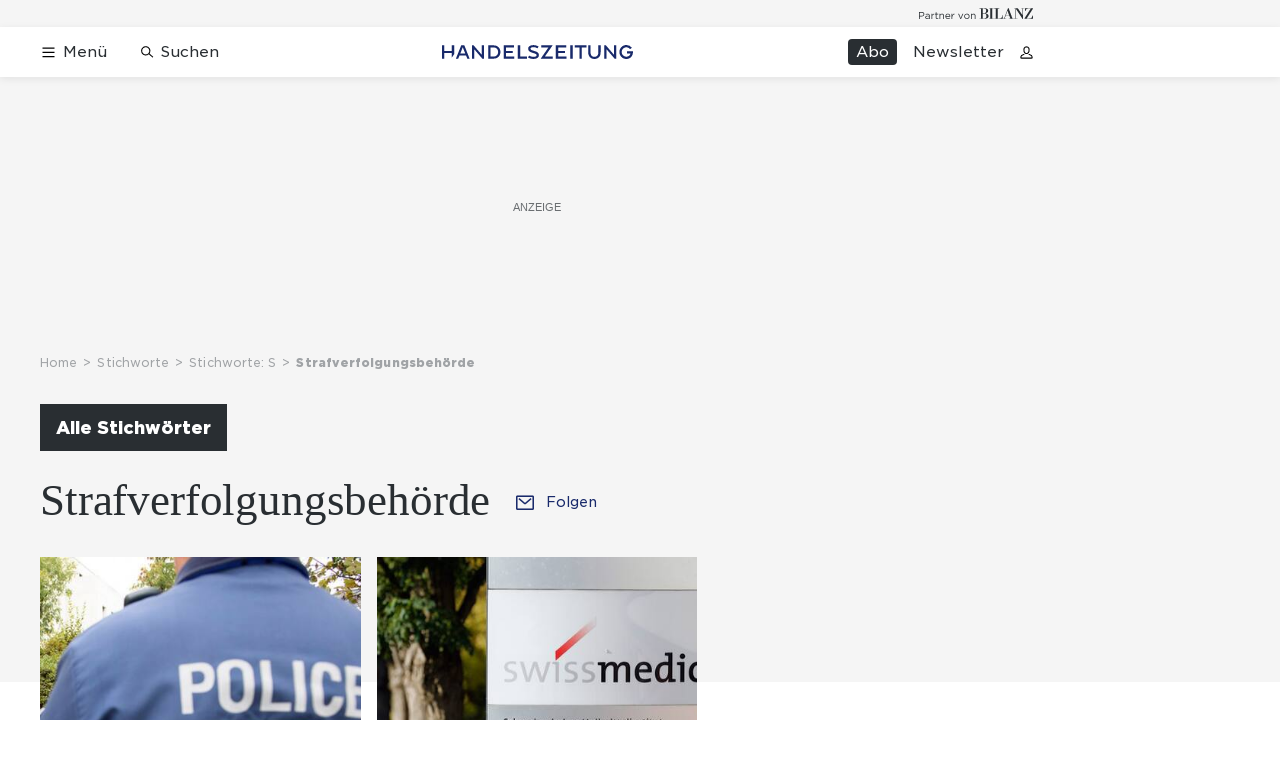

--- FILE ---
content_type: text/html; charset=utf-8
request_url: https://www.handelszeitung.ch/stichworte/s/strafverfolgungsbehorde
body_size: 25938
content:
<!doctype html><html lang="de-CH"><head><script>window.eventQueueDataLayer=window.eventQueueDataLayer||[],window.dataLayer=window.dataLayer||[]</script><script>if(!document.location.pathname.startsWith("/widget/")&&!document.location.search.includes("rasch_disable_cmp")){var dlApiScript=document.createElement("script");dlApiScript.type="text/javascript",dlApiScript.src="https://cdn.cookielaw.org/scripttemplates/otSDKStub.js",dlApiScript.setAttribute("data-domain-script","d20e1003-3744-4615-890e-16d87ba43f8d"),dlApiScript.setAttribute("data-document-language","true"),dlApiScript.async=!0,document.head.appendChild(dlApiScript)}</script><script>function OptanonWrapper(){}</script><script>function setOneTrustConsentForAll(){null!=window.OneTrust&&OneTrust.AllowAll()}function toggleConsentInfoDisplay(){null!=window.OneTrust&&OneTrust.ToggleInfoDisplay()}</script><script>function isPresentinDatalayer(e){return"view"===e.event&&window.dataLayer?.some((n=>n.cms_page_id==e?.cms_page_id))}function pushToDataLayer(e){if(window.dataLayer){isPresentinDatalayer(e)||window.dataLayer?.push(e)}}function loadGTM(){!function(e,n,t,a,o){e[a]=e[a]||[],e[a].push({"gtm.start":(new Date).getTime(),event:"gtm.js"});const s=n.getElementsByTagName(t)[0],r=n.createElement(t);r.async=!0,r.src="https://www.googletagmanager.com/gtm.js?id=GTM-M5QZP3XP&gtm_auth=UdFHE6ho8-vsLS4yWlBeQA&gtm_preview=env-1",s.parentNode.insertBefore(r,s)}(window,document,"script","dataLayer"),window.eventQueueDataLayer?.forEach((e=>{e&&pushToDataLayer(e)})),window.eventQueueDataLayer.push=function(e){e&&pushToDataLayer(e)}}function waitForConsentAndLoadGTM(){window.OneTrust?.IsAlertBoxClosed()?loadGTM():window.OneTrust?.OnConsentChanged((function(){loadGTM()}))}if(window.OneTrust)waitForConsentAndLoadGTM();else{const e=setInterval((()=>{window.OneTrust&&(clearInterval(e),waitForConsentAndLoadGTM())}),500)}</script><script>window.__GRAPHQL_HOST__="https://api.handelszeitung.ch/graphql",window.loadedImages={},window.loadedImagesArray=[],window.__INITIAL_STATE__= {"route":{"locationBeforeTransitions":{"pathname":"\u002Fstichworte\u002Fs\u002Fstrafverfolgungsbehorde","search":"","hash":"","action":"PUSH","key":null,"query":{}},"vertical":"vertical\u002Fdefault","screenReady":true,"isInitialPage":true,"isRefetchingData":false,"loading":false,"isCrawler":false,"isHybridApp":false,"hasCustomTracking":false,"clientUrl":"https:\u002F\u002Fwww.handelszeitung.ch"},"scroll":{"scrollTop":0},"navigation":{"tree":null,"visibleNavigation":null,"activePublication":null,"activeVerticalMenu":null},"header":{"articleData":{},"title":"","isSinglePage":false,"contentType":"","noHeader":false},"search":{"visible":false,"searchQuery":""},"comment":{"count":0},"piano":{"pageMetadata":{"channelsHierarchy":[],"contentType":null,"publication":"handelszeitung","isPrintArticle":false,"isNativeContent":false,"pathname":"\u002Fstichworte\u002Fs\u002Fstrafverfolgungsbehorde","publicationDate":"","restrictionStatus":null,"section":"","tags":null,"gcid":null,"subType":"","mainChannel":null,"page":null,"webinarId":null,"notInitialized":false,"cliffhangerTitle":null,"cliffhangerBulletpoints":[]},"userMetadata":{"idToken":"","externalSubscription":[],"initialAuthRequest":false},"browserMetadata":{"browserMode":"normal","isPushNotificationsSupported":false,"isPushNotificationsEnabled":false,"notificationsPermission":"default"},"isAccessGranted":false,"webinarAccessGranted":false,"isChatbotHidden":false},"auth":{"username":null,"givenName":null,"familyName":null,"email":null,"internalUserId":null,"registrationTimestamp":null,"subscriptionTimestamp":null,"isAuthenticated":false,"hasSubscriptions":false,"initialAuthRequest":false,"subscriptions":null,"gpNumber":null,"address":null,"birthday":null,"mobileNumber":null,"deviceId":"","realtime":null,"hasLegalAdviceAccess":false,"legalAdviceSubscriptions":null,"isChatbotAllowed":false},"alertList":{},"bookmarkList":{}},window.__INITIAL_ADS_CONFIG__= {"config":{"platform":"MobileWeb","targeting":{"publication":"handelszeitung","subsection":"Strafverfolgungsbehörde","keywordCat":null,"keywords":null,"articleType":"Keyword","articleId":"109456","usersi":"0","olid":"0","articlePremium":"0"},"publisher":"handelszeitung.ch","ikjuzglkjfroef":true,"tracking":{},"isAdSuppressed":false,"channel":"ROS"},"slots":[],"helpers":[],"tracking":{}},window.__INITIAL_ADS_CONFIG__.tracking&&(window.__INITIAL_ADS_CONFIG__.tracking.initialStartTime=Date.now()),window.handleWysiwygLink=function(){return null},window.admTagMan=window.admTagMan||{},window.admTagMan.q=window.admTagMan.q||[],window.admTagMan.cq=window.admTagMan.cq||[];var isFrenchLanguage=window.__INITIAL_STATE__&&window.__INITIAL_STATE__.settings&&"fr"===window.__INITIAL_STATE__.settings.language,tagManagerUrl="https://cdn.ringier-advertising.ch/prod/tagmanager/handelszeitung.ch_de/latest/atm.js",tagManagerUrlFr="undefined"</script>  <script>window.__GRAPHQL_ORIGIN__=""</script>    <script>var atmScript = document.createElement("script"); atmScript.setAttribute('src', isFrenchLanguage ? tagManagerUrlFr : tagManagerUrl); atmScript.async = true; if (!document.location.pathname.startsWith('/widget/')) { document.head.appendChild(atmScript); }</script>   <script>function loadBrandingDayCss(){var t=document.createElement("script");t.setAttribute("src","/static/js/branding-day-css.8e5e1f67.min.js"),t.setAttribute("type","text/javascript"),t.setAttribute("async",!1),document.head.appendChild(t)}function loadScript(t,e){var a=document.createElement("script");a.setAttribute("src",t),a.setAttribute("type","text/javascript"),a.setAttribute("async",!0),a.setAttribute("data-env","production"),a.setAttribute("data-auth-service-url","http://www.handelszeitung.ch/_/api/authentication/prod"),"function"==typeof e&&a.addEventListener("load",(()=>{loadBrandingDayCss()}),{once:!0}),document.head.appendChild(a)}document.location.pathname.startsWith("/widget/")||loadScript("/static/js/init-thirdparty.1db8f0e5.min.js",loadBrandingDayCss)</script><link rel="search" type="application/opensearchdescription+xml" href="/opensearch.xml" title="Suche"> <link rel="modulepreload" href="/static/js/vendors.262d4895.js" as="script">
<link rel="modulepreload" href="/static/js/main.178571a9.js" as="script">
<link rel="preload" href="/static/css/main.5fab6a8c.css" as="style">
<link rel="preconnect" href="//cdn.handelszeitung.ch" >
<link rel="preconnect" href="//cdn.ringier-advertising.ch" >
<link rel="preconnect" href="//cdn.cookielaw.org" >
<link rel="dns-prefetch" href="//cdn.handelszeitung.ch">
<link rel="dns-prefetch" href="//tags.tiqcdn.com">
<link rel="dns-prefetch" href="//cdn.ringier-advertising.ch">
<link rel="dns-prefetch" href="//cdn.tinypass.com">
<link rel="dns-prefetch" href="//buy.tinypass.com">
<link rel="dns-prefetch" href="//experience.tinypass.com">
<link rel="dns-prefetch" href="//cdn.cookielaw.org"><title data-rh="true">Strafverfolgungsbehörde - Alles zum Thema Strafverfolgungsbehörde im Überblick | Handelszeitung</title><meta data-rh="true" name="base" content="https://www.handelszeitung.ch"/><meta data-rh="true" name="robots" content="index,follow,noodp,noopener,noarchive"/><meta data-rh="true" name="vf:url" content="https://www.handelszeitung.chundefined"/><meta data-rh="true" name="viewport" content="width=device-width, initial-scale=1"/><meta data-rh="true" name="charset" content="UTF-8"/><meta data-rh="true" http-equiv="content-type" content="text/html; charset=utf-8"/><meta data-rh="true" name="mobile-web-app-capable" content="yes"/><meta data-rh="true" property="og:type" content="article"/><meta data-rh="true" name="apple-mobile-web-app-capable" content="yes"/><meta data-rh="true" name="robots" content="max-image-preview:large"/><meta data-rh="true" name="robots" content="max-video-preview:-1"/><meta data-rh="true" name="robots" content="max-snippet:-1"/><meta data-rh="true" name="google-site-verification" content="WX4CG9NDSPW9a_ZqftWNnVxHM3R1uos81Jwj64FKcbA"/><meta data-rh="true" name="msapplication-TileColor" content="#ffffff"/><meta data-rh="true" name="msapplication-TileImage" content="/static/media/ea873189263425c115640546de4bfd42.png"/><meta data-rh="true" name="theme-color" content="#ffffff"/><meta data-rh="true" name="article:publisher" content="https://www.facebook.com/handelszeitung"/><meta data-rh="true" property="fb:app_id" content="510312769361097"/><meta data-rh="true" property="fb:pages" content="114215121990330"/><meta data-rh="true" property="og:site_name" content="Handelszeitung"/><meta data-rh="true" property="og:locale" content="de_DE"/><meta data-rh="true" name="twitter:site" content="@Handelszeitung"/><meta data-rh="true" name="twitter:card" content="summary_large_image"/><meta data-rh="true" name="twitter:creator" content="@Handelszeitung"/><meta data-rh="true" name="vf:domain" content="www.handelszeitung.ch"/><meta data-rh="true" property="og:description" content="Strafverfolgungsbehörde – Aktuelle Nachrichten und Hintergründe. Alle News zum Thema Strafverfolgungsbehörde lesen Sie bei uns. Immer informiert bleiben."/><meta data-rh="true" property="og:image" content=""/><meta data-rh="true" property="og:image:secure_url" content=""/><meta data-rh="true" property="og:title" content="Strafverfolgungsbehörde - Alles zum Thema Strafverfolgungsbehörde im Überblick | Handelszeitung"/><meta data-rh="true" name="twitter:title" content="Strafverfolgungsbehörde - Alles zum Thema Strafverfolgungsbehörde im Überblick | Handelszeitung"/><meta data-rh="true" name="twitter:image:src" content=""/><meta data-rh="true" name="twitter:description" content="Strafverfolgungsbehörde – Aktuelle Nachrichten und Hintergründe. Alle News zum Thema Strafverfolgungsbehörde lesen Sie bei uns. Immer informiert bleiben."/><meta data-rh="true" name="description" content="Strafverfolgungsbehörde – Aktuelle Nachrichten und Hintergründe. Alle News zum Thema Strafverfolgungsbehörde lesen Sie bei uns. Immer informiert bleiben."/><meta data-rh="true" name="parsely-type" content="sectionpage"/><meta data-rh="true" property="og:url" content="https://www.handelszeitung.ch/stichworte/s/strafverfolgungsbehorde"/><meta data-rh="true" name="apple-itunes-app" content="app-id=1631365898, app-argument=ch.ringier.handelszeitung://app.handelszeitung.ch/stichworte/s/strafverfolgungsbehorde"/><link data-rh="true" rel="icon" type="image/x-icon" href="/static/media/33d7d42928ee92b3c102c54da331ecbd.ico"/><link data-rh="true" rel="icon" type="image/png" sizes="192x192" href="/static/media/4f2991ec0668454ec5a04affb50345cd.png"/><link data-rh="true" rel="apple-touch-icon" sizes="57x57" href="/static/media/63cd0eec3918f2691c182e4c4ba49f7d.png"/><link data-rh="true" rel="apple-touch-icon" sizes="60x60" href="/static/media/5a3a401f8b2a79cf3d326f76a8340ee5.png"/><link data-rh="true" rel="apple-touch-icon" sizes="72x72" href="/static/media/c175b0668e695f0aa494d093032aa40e.png"/><link data-rh="true" rel="apple-touch-icon" sizes="76x76" href="/static/media/055df373b6fdcf0e84e73d9387d01780.png"/><link data-rh="true" rel="apple-touch-icon" sizes="114x114" href="/static/media/395652f862fa8306b5e7cdbcfe6f289f.png"/><link data-rh="true" rel="apple-touch-icon" sizes="120x120" href="/static/media/77632c0b0910007c057e74ed70618179.png"/><link data-rh="true" rel="apple-touch-icon" sizes="144x144" href="/static/media/ea873189263425c115640546de4bfd42.png"/><link data-rh="true" rel="apple-touch-icon" sizes="152x152" href="/static/media/02bbabc18b5784fca0bf9e75f0a39ce1.png"/><link data-rh="true" rel="apple-touch-icon" sizes="180x180" href="/static/media/1a8acfe0901948ea9de4736f3c5f528b.png"/><link data-rh="true" rel="apple-touch-icon" href="/static/media/1a8acfe0901948ea9de4736f3c5f528b.png"/><link data-rh="true" rel="apple-touch-icon-precomposed" href="/static/media/1a8acfe0901948ea9de4736f3c5f528b.png"/><link data-rh="true" rel="apple-touch-startup-image" media="(device-width: 320px) and (device-height: 568px) and (-webkit-device-pixel-ratio: 2) and (orientation: portrait)" href="/static/media/2f37c2122b28e8af3e58ff67fc3aeef0.png"/><link data-rh="true" rel="apple-touch-startup-image" media="(device-width: 320px) and (device-height: 568px) and (-webkit-device-pixel-ratio: 2) and (orientation: landscape)" href="/static/media/b0574b4953c54e6e62460efbb0ef294d.png"/><link data-rh="true" rel="apple-touch-startup-image" media="(device-width: 375px) and (device-height: 667px) and (-webkit-device-pixel-ratio: 2) and (orientation: portrait)" href="/static/media/8962178ee5da57e1eace2b234c064d45.png"/><link data-rh="true" rel="apple-touch-startup-image" media="(device-width: 375px) and (device-height: 667px) and (-webkit-device-pixel-ratio: 2) and (orientation: landscape)" href="/static/media/4880285dfbfa8213b93702537e33cfce.png"/><link data-rh="true" rel="apple-touch-startup-image" media="(device-width: 414px) and (device-height: 736px) and (-webkit-device-pixel-ratio: 3) and (orientation: portrait)" href="/static/media/dceab5ab07cacc61cf4e198ff1f175a5.png"/><link data-rh="true" rel="apple-touch-startup-image" media="(device-width: 414px) and (device-height: 736px) and (-webkit-device-pixel-ratio: 3) and (orientation: landscape)" href="/static/media/76347d45c5c68abbbb2a0985c08db0cf.png"/><link data-rh="true" rel="apple-touch-startup-image" media="(device-width: 375px) and (device-height: 812px) and (-webkit-device-pixel-ratio: 3) and (orientation: portrait)" href="/static/media/6ea47877655abe7c8dacf0f141800f1b.png"/><link data-rh="true" rel="apple-touch-startup-image" media="(device-width: 375px) and (device-height: 812px) and (-webkit-device-pixel-ratio: 3) and (orientation: landscape)" href="/static/media/42c90f83ebfaaa6b4d3247084c20c2eb.png"/><link data-rh="true" rel="apple-touch-startup-image" media="(device-width: 414px) and (device-height: 896px) and (-webkit-device-pixel-ratio: 2) and (orientation: portrait)" href="/static/media/1ff20b3072f74848934e993283fee0e4.png"/><link data-rh="true" rel="apple-touch-startup-image" media="(device-width: 414px) and (device-height: 896px) and (-webkit-device-pixel-ratio: 2) and (orientation: landscape)" href="/static/media/b05e88dc9630334757654be7ad83406f.png"/><link data-rh="true" rel="apple-touch-startup-image" media="(device-width: 414px) and (device-height: 896px) and (-webkit-device-pixel-ratio: 3) and (orientation: portrait)" href="/static/media/132c3df08e016de49b5c16515a8bc4b8.png"/><link data-rh="true" rel="apple-touch-startup-image" media="(device-width: 414px) and (device-height: 896px) and (-webkit-device-pixel-ratio: 3) and (orientation: landscape)" href="/static/media/24ec4ee1705c7c79aae21b6cd0d9f4f1.png"/><link data-rh="true" rel="apple-touch-startup-image" media="(device-width: 768px) and (device-height: 1024px) and (-webkit-device-pixel-ratio: 2) and (orientation: portrait)" href="/static/media/738934fe71a0047ff82fab04bcaa8d9d.png"/><link data-rh="true" rel="apple-touch-startup-image" media="(device-width: 768px) and (device-height: 1024px) and (-webkit-device-pixel-ratio: 2) and (orientation: landscape)" href="/static/media/ca7d1c52e5233648c1412e3ed157fe72.png"/><link data-rh="true" rel="apple-touch-startup-image" media="(device-width: 834px) and (device-height: 1112px) and (-webkit-device-pixel-ratio: 2) and (orientation: portrait)" href="/static/media/4a6c3c4f62deac33ac23c0233a2b0327.png"/><link data-rh="true" rel="apple-touch-startup-image" media="(device-width: 834px) and (device-height: 1112px) and (-webkit-device-pixel-ratio: 2) and (orientation: landscape)" href="/static/media/69121fda8fedefdaf79fcbc949f40937.png"/><link data-rh="true" rel="apple-touch-startup-image" media="(device-width: 1024px) and (device-height: 1366px) and (-webkit-device-pixel-ratio: 2) and (orientation: portrait)" href="/static/media/a9fecefdf14703b2be0ae1e60e4c7fbb.png"/><link data-rh="true" rel="apple-touch-startup-image" media="(device-width: 1024px) and (device-height: 1366px) and (-webkit-device-pixel-ratio: 2) and (orientation: landscape)" href="/static/media/04f1a20888cb59c1ac95236972bc6e15.png"/><link data-rh="true" rel="apple-touch-startup-image" media="(device-width: 834px) and (device-height: 1194px) and (-webkit-device-pixel-ratio: 2) and (orientation: portrait)" href="/static/media/e05c198dfbc1a6053b7c4f9932b2b371.png"/><link data-rh="true" rel="apple-touch-startup-image" media="(device-width: 834px) and (device-height: 1194px) and (-webkit-device-pixel-ratio: 2) and (orientation: landscape)" href="/static/media/881fe9dc88c33ed42b3ead8fffad17ba.png"/><link data-rh="true" rel="icon" type="image/png" sizes="16x16" href="[data-uri]"/><link data-rh="true" rel="icon" type="image/png" sizes="32x32" href="[data-uri]"/><link data-rh="true" rel="icon" type="image/png" sizes="96x96" href="/static/media/594ac30a6f725ac3e339ba6ebd8194c2.png"/><link data-rh="true" rel="alternate" type="application/atom+xml" href="https://www.handelszeitung.ch/google_publisher_center.xml" title="Handelszeitung RSS Feed"/><link data-rh="true" rel="canonical" href="https://www.handelszeitung.ch/stichworte/s/strafverfolgungsbehorde"/><link data-rh="true" rel="preload" href="/fp/840/473/500/300/sites/default/files/hz/lead_image/police-geneve.jpg" as="image" media="(max-width:759px)"/><link data-rh="true" rel="preload" href="/fp/420/280/500/300/sites/default/files/hz/lead_image/police-geneve.jpg" as="image" media="(min-width:760px) and (max-width:1679px)"/><link data-rh="true" rel="preload" href="/fp/660/371/500/300/sites/default/files/hz/lead_image/police-geneve.jpg" as="image" media="(min-width:1680px)"/><link data-rh="true" rel="preload" href="/fp/840/473/500/300/sites/default/files/hz/lead_image/swissmedic-schild-medikamente-schweiz-aufsicht-plakette-heilmittel.jpg" as="image" media="(max-width:759px)"/><link data-rh="true" rel="preload" href="/fp/420/280/500/300/sites/default/files/hz/lead_image/swissmedic-schild-medikamente-schweiz-aufsicht-plakette-heilmittel.jpg" as="image" media="(min-width:760px) and (max-width:1679px)"/><link data-rh="true" rel="preload" href="/fp/660/371/500/300/sites/default/files/hz/lead_image/swissmedic-schild-medikamente-schweiz-aufsicht-plakette-heilmittel.jpg" as="image" media="(min-width:1680px)"/><script data-rh="true" src="https://news.google.com/swg/js/v1/swg.js" async="true" subscriptions-control="manual"></script><script data-rh="true" src="https://news.google.com/swg/js/v1/swg-gaa.js" async="true"></script><script data-rh="true" src="https://accounts.google.com/gsi/client" async="true" defer="true"></script><script data-rh="true" type="application/ld+json">{"@graph":[{"@context":"https://schema.org","@type":"Organization","@id":"https://www.handelszeitung.ch/#/schema/Organization/2","url":"https://www.ringier.com/","name":"Ringier","legalName":"Ringier AG","alternateName":"ringier.com","description":"Ringier is a family-owned media group with brands in Europe and Africa that focus on media, e-commerce, marketplaces and entertainment.","email":"info@ringier.ch","telephone":"+41442596111","address":{"@type":"PostalAddress","@id":"https://www.handelszeitung.ch/#/schema/Address/Organization/1"},"sameAs":["https://www.linkedin.com/company/ringier/","https://twitter.com/ringier_ag","https://www.facebook.com/ringierag/","https://www.youtube.com/user/RingierComm","https://www.instagram.com/ringier_ag"]},{"@context":"https://schema.org","@type":"NewsMediaOrganization","@id":"https://www.handelszeitung.ch/#/schema/Organization/1","url":"https://www.handelszeitung.ch/stichworte/s/strafverfolgungsbehorde","name":"Handelszeitung","legalName":"Ringier AG | Ringier Medien Schweiz","logo":{"@type":"ImageObject","@id":"https://www.handelszeitung.ch/static/media/f4f574d00a6a639fa841dfdd1b853eae.png","url":"https://www.handelszeitung.ch/static/media/f4f574d00a6a639fa841dfdd1b853eae.png","contentUrl":"https://www.handelszeitung.ch/static/media/f4f574d00a6a639fa841dfdd1b853eae.png"},"image":[{"@type":"ImageObject","@id":"https://www.handelszeitung.ch/static/media/f4f574d00a6a639fa841dfdd1b853eae.png"},{"@type":"ImageObject","@id":""}],"parentOrganization":{"@type":"Organization","@id":"https://www.handelszeitung.ch/#/schema/Organization/2"},"sameAs":["https://www.facebook.com/handelszeitung","https://twitter.com/Handelszeitung","https://www.xing.com/news/pages/handelszeitung-ch-1997","https://www.linkedin.com/company/handelszeitung","https://www.instagram.com/handelszeitung/","https://www.youtube.com/channel/UCmTu91eQjJcAxEJOWFD9TQQ","https://de.wikipedia.org/wiki/Handelszeitung"],"address":{"@type":"PostalAddress","streetAddress":"Flurstrasse 55","addressLocality":"Zürich","addressRegion":"Zürich","postalCode":"8048","addressCountry":"CH"},"contactPoint":{"@type":"ContactPoint","contactType":"customer service","telephone":"+41 (0) 58 269 25 05","email":"kundenservice@handelszeitung.ch"},"potentialAction":null,"employee":null},{"@context":"https://schema.org","@type":"WebSite","@id":"https://www.handelszeitung.ch/#/schema/WebSite/1","url":"https://www.handelszeitung.ch/stichworte/s/strafverfolgungsbehorde","name":"Handelszeitung","alternateName":"Ringier AG | Ringier Medien Schweiz","publisher":{"@id":"https://www.handelszeitung.ch/#/schema/Organization/1"}},{"@context":"https://schema.org","@type":"WebPage","@id":"https://www.handelszeitung.ch/stichworte/s/strafverfolgungsbehorde","url":"https://www.handelszeitung.ch/stichworte/s/strafverfolgungsbehorde","name":"Handelszeitung","isPartOf":{"@type":"WebSite","@id":"https://www.handelszeitung.ch/#/schema/WebSite/1"},"publisher":{"@type":"NewsMediaOrganization","@id":"https://www.handelszeitung.ch/#/schema/Organization/1"},"breadcrumb":{"@type":"BreadcrumbList","@id":"https://www.handelszeitung.ch/#/schema/BreadcrumbList/stichworte/s/strafverfolgungsbehorde"}},{"@id":"https://www.handelszeitung.ch/stichworte/s/strafverfolgungsbehorde","isAccessibleForFree":true},{"@context":"https://schema.org","@type":"SoftwareApplication","name":"Handelszeitung","url":"https://play.google.com/store/apps/details?id=ch.ringier.handelszeitung","operatingSystem":"ANDROID","applicationCategory":"EntertainmentApplication","applicationSubcategory":"NewsApplication","image":{"@type":"ImageObject","@id":"https://www.handelszeitung.ch/static/media/594ac30a6f725ac3e339ba6ebd8194c2.png"},"publisher":{"@id":"https://www.handelszeitung.ch/#/schema/Organization/1"}},{"@context":"https://schema.org","@type":"SoftwareApplication","name":"Handelszeitung","url":"https://apps.apple.com/ch/app/handelszeitung/id1631365898","operatingSystem":"IOS","applicationCategory":"EntertainmentApplication","applicationSubcategory":"NewsApplication","image":{"@type":"ImageObject","@id":"https://www.handelszeitung.ch/static/media/4f2991ec0668454ec5a04affb50345cd.png"},"publisher":{"@id":"https://www.handelszeitung.ch/#/schema/Organization/1"}}]}</script><script data-rh="true" type="application/ld+json">{"@context":"https://schema.org","@type":"ImageObject","@id":"https://www.handelszeitung.ch/static/media/594ac30a6f725ac3e339ba6ebd8194c2.png","url":"https://www.handelszeitung.ch/static/media/594ac30a6f725ac3e339ba6ebd8194c2.png","contentUrl":"https://www.handelszeitung.ch/static/media/594ac30a6f725ac3e339ba6ebd8194c2.png","caption":null,"width":"192","height":"192"}</script><script data-rh="true" type="application/ld+json">{"@context":"https://schema.org","@type":"ImageObject","@id":"https://www.handelszeitung.ch/static/media/4f2991ec0668454ec5a04affb50345cd.png","url":"https://www.handelszeitung.ch/static/media/4f2991ec0668454ec5a04affb50345cd.png","contentUrl":"https://www.handelszeitung.ch/static/media/4f2991ec0668454ec5a04affb50345cd.png","caption":null,"width":"192","height":"192"}</script><script data-rh="true" type="application/ld+json">{"@context":"https://schema.org","@id":"https://www.handelszeitung.ch/#/schema/BreadcrumbList/stichworte/s/strafverfolgungsbehorde","@type":"BreadcrumbList","itemListElement":[{"@type":"ListItem","position":1,"name":"Home","item":"https://www.handelszeitung.ch","url":"https://www.handelszeitung.ch"},{"@type":"ListItem","position":2,"name":"Stichworte","item":"https://www.handelszeitung.ch/stichworte","url":"https://www.handelszeitung.ch/stichworte"},{"@type":"ListItem","position":3,"name":"Stichworte: S","item":"https://www.handelszeitung.ch/stichworte/s","url":"https://www.handelszeitung.ch/stichworte/s"}]}</script> <script>(()=>{"use strict";var e={},t={};function r(o){var n=t[o];if(void 0!==n)return n.exports;var a=t[o]={id:o,loaded:!1,exports:{}};return e[o].call(a.exports,a,a.exports,r),a.loaded=!0,a.exports}r.m=e,(()=>{var e=[];r.O=(t,o,n,a)=>{if(!o){var i=1/0;for(s=0;s<e.length;s++){for(var[o,n,a]=e[s],l=!0,d=0;d<o.length;d++)(!1&a||i>=a)&&Object.keys(r.O).every((e=>r.O[e](o[d])))?o.splice(d--,1):(l=!1,a<i&&(i=a));if(l){e.splice(s--,1);var u=n();void 0!==u&&(t=u)}}return t}a=a||0;for(var s=e.length;s>0&&e[s-1][2]>a;s--)e[s]=e[s-1];e[s]=[o,n,a]}})(),r.n=e=>{var t=e&&e.__esModule?()=>e.default:()=>e;return r.d(t,{a:t}),t},(()=>{var e,t=Object.getPrototypeOf?e=>Object.getPrototypeOf(e):e=>e.__proto__;r.t=function(o,n){if(1&n&&(o=this(o)),8&n)return o;if("object"==typeof o&&o){if(4&n&&o.__esModule)return o;if(16&n&&"function"==typeof o.then)return o}var a=Object.create(null);r.r(a);var i={};e=e||[null,t({}),t([]),t(t)];for(var l=2&n&&o;"object"==typeof l&&!~e.indexOf(l);l=t(l))Object.getOwnPropertyNames(l).forEach((e=>i[e]=()=>o[e]));return i.default=()=>o,r.d(a,i),a}})(),r.d=(e,t)=>{for(var o in t)r.o(t,o)&&!r.o(e,o)&&Object.defineProperty(e,o,{enumerable:!0,get:t[o]})},r.f={},r.e=e=>Promise.all(Object.keys(r.f).reduce(((t,o)=>(r.f[o](e,t),t)),[])),r.u=e=>"static/js/"+({532:"ImageGallery",576:"HeroImageGallery",631:"StyleguideParagraphs",634:"StyleguideButton",693:"ToastContainer",739:"FileUploader",846:"file-type",866:"Styleguide",949:"StyleguideTypography"}[e]||e)+"."+{9:"18c7e6ad",187:"abfd9251",532:"097a7f2c",576:"1799bb01",631:"5bce8782",634:"e13b70dc",693:"56fa5d41",695:"a62194dc",739:"2d8f61da",818:"8ea4d864",846:"9089ce7c",866:"ac265aa4",949:"5723fc5a"}[e]+".chunk.js",r.miniCssF=e=>"static/css/"+({532:"ImageGallery",576:"HeroImageGallery",631:"StyleguideParagraphs",634:"StyleguideButton",693:"ToastContainer",866:"Styleguide",949:"StyleguideTypography"}[e]||e)+"."+{187:"f09193cb",532:"3b8a3f06",576:"61c4b817",631:"21bbb5a4",634:"3ee7974a",693:"3ee8d48b",866:"58a4ec7a",949:"a1124bfa"}[e]+".chunk.css",r.g=function(){if("object"==typeof globalThis)return globalThis;try{return this||new Function("return this")()}catch(e){if("object"==typeof window)return window}}(),r.hmd=e=>((e=Object.create(e)).children||(e.children=[]),Object.defineProperty(e,"exports",{enumerable:!0,set:()=>{throw new Error("ES Modules may not assign module.exports or exports.*, Use ESM export syntax, instead: "+e.id)}}),e),r.o=(e,t)=>Object.prototype.hasOwnProperty.call(e,t),(()=>{var e={},t="frontend:";r.l=(o,n,a,i)=>{if(e[o])e[o].push(n);else{var l,d;if(void 0!==a)for(var u=document.getElementsByTagName("script"),s=0;s<u.length;s++){var c=u[s];if(c.getAttribute("src")==o||c.getAttribute("data-webpack")==t+a){l=c;break}}l||(d=!0,(l=document.createElement("script")).charset="utf-8",l.timeout=120,r.nc&&l.setAttribute("nonce",r.nc),l.setAttribute("data-webpack",t+a),l.src=o),e[o]=[n];var f=(t,r)=>{l.onerror=l.onload=null,clearTimeout(p);var n=e[o];if(delete e[o],l.parentNode&&l.parentNode.removeChild(l),n&&n.forEach((e=>e(r))),t)return t(r)},p=setTimeout(f.bind(null,void 0,{type:"timeout",target:l}),12e4);l.onerror=f.bind(null,l.onerror),l.onload=f.bind(null,l.onload),d&&document.head.appendChild(l)}}})(),r.r=e=>{"undefined"!=typeof Symbol&&Symbol.toStringTag&&Object.defineProperty(e,Symbol.toStringTag,{value:"Module"}),Object.defineProperty(e,"__esModule",{value:!0})},r.nmd=e=>(e.paths=[],e.children||(e.children=[]),e),r.p="/",(()=>{if("undefined"!=typeof document){var e=e=>new Promise(((t,o)=>{var n=r.miniCssF(e),a=r.p+n;if(((e,t)=>{for(var r=document.getElementsByTagName("link"),o=0;o<r.length;o++){var n=(i=r[o]).getAttribute("data-href")||i.getAttribute("href");if("stylesheet"===i.rel&&(n===e||n===t))return i}var a=document.getElementsByTagName("style");for(o=0;o<a.length;o++){var i;if((n=(i=a[o]).getAttribute("data-href"))===e||n===t)return i}})(n,a))return t();((e,t,r,o,n)=>{var a=document.createElement("link");a.rel="stylesheet",a.type="text/css",a.onerror=a.onload=r=>{if(a.onerror=a.onload=null,"load"===r.type)o();else{var i=r&&("load"===r.type?"missing":r.type),l=r&&r.target&&r.target.href||t,d=new Error("Loading CSS chunk "+e+" failed.\n("+l+")");d.code="CSS_CHUNK_LOAD_FAILED",d.type=i,d.request=l,a.parentNode&&a.parentNode.removeChild(a),n(d)}},a.href=t,document.head.appendChild(a)})(e,a,0,t,o)})),t={121:0};r.f.miniCss=(r,o)=>{t[r]?o.push(t[r]):0!==t[r]&&{187:1,532:1,576:1,631:1,634:1,693:1,866:1,949:1}[r]&&o.push(t[r]=e(r).then((()=>{t[r]=0}),(e=>{throw delete t[r],e})))}}})(),(()=>{var e={121:0};r.f.j=(t,o)=>{var n=r.o(e,t)?e[t]:void 0;if(0!==n)if(n)o.push(n[2]);else if(121!=t){var a=new Promise(((r,o)=>n=e[t]=[r,o]));o.push(n[2]=a);var i=r.p+r.u(t),l=new Error;r.l(i,(o=>{if(r.o(e,t)&&(0!==(n=e[t])&&(e[t]=void 0),n)){var a=o&&("load"===o.type?"missing":o.type),i=o&&o.target&&o.target.src;l.message="Loading chunk "+t+" failed.\n("+a+": "+i+")",l.name="ChunkLoadError",l.type=a,l.request=i,n[1](l)}}),"chunk-"+t,t)}else e[t]=0},r.O.j=t=>0===e[t];var t=(t,o)=>{var n,a,[i,l,d]=o,u=0;if(i.some((t=>0!==e[t]))){for(n in l)r.o(l,n)&&(r.m[n]=l[n]);if(d)var s=d(r)}for(t&&t(o);u<i.length;u++)a=i[u],r.o(e,a)&&e[a]&&e[a][0](),e[a]=0;return r.O(s)},o=self.webpackChunkfrontend=self.webpackChunkfrontend||[];o.forEach(t.bind(null,0)),o.push=t.bind(null,o.push.bind(o))})()})()</script><link href="/static/css/main.5fab6a8c.css" rel="stylesheet"><meta name="theme-color" content="#1f1f1f" /><link rel="manifest" href="/manifest.8de86877fa18085e1fd58b8540829f69.json" /></head><body class=""><div id="top_special_1" classname="ad-wrapper"></div><div id="app"><div id="modal-root"></div><div class="app TljyfljQ"><div></div><div class="site-header qnStm_yT"><div class="TK2XtEmr is-in-view"><div class="TK2XtEmr is-in-view"><div class="Jc6lha4Z"><div class="SFJJehpM ZPd_ooYO"><span><a target="_blank" rel="noopener nofollow" href="https://www.bilanz.ch" class="Npq6EJqU" aria-label="Logo for partner Bilanz"><svg xmlns="http://www.w3.org/2000/svg" viewBox="0 0 116 11"><g fill="#292E32"><path d="M99.68.214l4.882 7.098v-.196l-.028-6.51h-1.435V.213h3.466v.391h-1.51V11h-.474l-6.437-9.668-.28-.4v9.472h1.481v.391h-3.353v-.391h1.37V.605h-1.445v-.39h3.764zM65.617.242c1.145 0 2.598.121 3.465.848.447.382.736.922.736 1.704 0 1.612-1.64 2.31-2.99 2.515v.028c.214.028.447.056.67.093.652.121 1.314.391 1.798.792.531.428.876 1.034.876 1.825 0 1.398-.941 2.133-2.04 2.497-1.165.372-2.627.251-3.736.26h-3.437v-.39h1.49V.633h-1.49V.241zM90.366 0l3.921 10.404h1.435v.391h-5.198v-.391h1.658l-1.034-2.599-.065-.195h-3.614l-1.034 2.803h1.649v.391H76.039v-.39h1.49V.633h-1.49V.241h5.012v.391H79.4v9.78h1.957c1.993 0 2.71-1.35 2.776-3.167h.484v.196l.01 2.962h1.266L89.9 0h.466zM75.322.214v.391h-1.453v9.799h1.453v.391h-4.788v-.391h1.453V.605h-1.453v-.39h4.788zm39.71-.01v.448l-6.278 9.733h2.738c2.264 0 2.739-1.006 3.13-2.999h.42l-.01 3.39h-8.523v-.428l6.176-9.556.12-.196h-2.017c-.46.003-.921.019-1.317.112-.95.223-1.677.829-1.956 2.347h-.447V.205h7.964zm-49.193 5.32H64.33v4.87h2.003c1.378 0 1.686-1.331 1.686-2.43 0-.848-.186-1.519-.643-1.938-.354-.326-.857-.503-1.537-.503zm23.483-2.74L87.627 7.2h3.27l-1.575-4.415zm-22.058-1.75c-.587-.568-1.667-.4-2.934-.429v4.5h1.397c1.211 0 2.022-.56 2.022-2.357 0-.876-.168-1.407-.485-1.714zM.798 10.882V8.454h1.718c.377 0 .734-.048 1.071-.143.337-.095.632-.237.884-.428a2.11 2.11 0 00.602-.703c.148-.278.222-.604.222-.978v-.02c0-.34-.063-.645-.187-.914a1.881 1.881 0 00-.536-.683 2.515 2.515 0 00-.838-.433A3.647 3.647 0 002.647 4H0v6.882h.798zm1.748-3.136H.798V4.718h1.789c.572 0 1.032.126 1.38.378.346.253.52.625.52 1.116v.02c0 .223-.046.427-.137.614-.09.187-.222.348-.394.482a1.867 1.867 0 01-.611.31 2.727 2.727 0 01-.799.108zm5.629 3.244c.464 0 .848-.087 1.152-.26.303-.174.545-.376.727-.605v.757h.768V7.775c0-.642-.182-1.14-.546-1.494-.384-.374-.946-.56-1.687-.56-.384 0-.724.039-1.02.117-.297.08-.59.184-.88.315l.233.62c.242-.112.49-.2.742-.266a3.36 3.36 0 01.844-.098c.492 0 .872.116 1.142.349.27.232.404.575.404 1.027v.157a6.568 6.568 0 00-.722-.157 5.616 5.616 0 00-.874-.059c-.33 0-.632.036-.905.108a2.233 2.233 0 00-.707.315c-.199.138-.352.31-.46.516a1.54 1.54 0 00-.162.723v.02c0 .261.056.49.167.688.111.196.258.36.44.491s.39.231.626.3c.236.069.475.103.718.103zm.151-.61c-.175 0-.342-.022-.5-.068a1.401 1.401 0 01-.42-.197.946.946 0 01-.287-.32.868.868 0 01-.106-.427v-.02c0-.308.133-.555.399-.742.266-.187.641-.28 1.126-.28.324 0 .61.023.86.069.249.046.47.095.666.147v.472c0 .203-.045.388-.136.556a1.36 1.36 0 01-.374.432 1.766 1.766 0 01-.55.28 2.25 2.25 0 01-.678.099zm4.921.502V8.857c0-.387.054-.725.162-1.013.108-.288.256-.53.444-.727.189-.197.41-.345.662-.443.253-.098.52-.147.804-.147h.06V5.71c-.492-.02-.921.105-1.288.373a2.621 2.621 0 00-.844 1.042V5.8h-.778v5.083h.778zm5.063.089c.188 0 .358-.019.51-.055.151-.036.295-.09.43-.162v-.649a1.736 1.736 0 01-.38.138c-.118.026-.244.04-.379.04-.262 0-.475-.063-.636-.187-.162-.125-.243-.345-.243-.66V6.469h1.657v-.669h-1.657V4.265h-.778V5.8h-.727v.669h.727v3.067c0 .256.037.475.111.659.075.183.177.332.309.447.13.115.288.198.47.25.181.053.377.08.586.08zm3.112-.089v-2.91c0-.236.038-.452.116-.649a1.452 1.452 0 01.829-.83c.192-.076.399-.114.62-.114.466 0 .823.138 1.072.413.25.275.374.649.374 1.12v2.97h.778V7.726c0-.301-.046-.577-.136-.826a1.75 1.75 0 00-1.02-1.062 2.259 2.259 0 00-.845-.147c-.451 0-.818.097-1.101.29a2.422 2.422 0 00-.687.703v-.885h-.778v5.083h.778zm7.73.118c.498 0 .916-.087 1.253-.26.337-.174.636-.405.899-.694l-.485-.422c-.216.216-.453.39-.712.52-.26.132-.571.197-.935.197a1.92 1.92 0 01-.657-.113 1.805 1.805 0 01-.566-.33 1.732 1.732 0 01-.414-.53 1.99 1.99 0 01-.202-.718h4.143c.007-.059.01-.11.01-.152v-.113c0-.374-.054-.724-.162-1.052a2.483 2.483 0 00-.475-.855 2.252 2.252 0 00-.768-.576 2.417 2.417 0 00-1.03-.211 2.426 2.426 0 00-1.799.772c-.222.239-.396.52-.52.845-.125.325-.187.67-.187 1.038 0 .393.069.753.207 1.081.138.328.325.608.56.84.236.233.513.413.83.541.316.128.653.192 1.01.192zm1.546-2.96h-3.365c.027-.248.09-.476.187-.683.098-.206.22-.386.369-.54a1.55 1.55 0 011.142-.487c.255 0 .483.046.682.138a1.5 1.5 0 01.505.373c.138.158.247.34.328.546.081.206.132.424.152.654zm2.93 2.842V8.857c0-.387.054-.725.162-1.013.108-.288.256-.53.444-.727.189-.197.41-.345.662-.443.253-.098.52-.147.804-.147h.06V5.71c-.492-.02-.921.105-1.288.373a2.621 2.621 0 00-.844 1.042V5.8h-.778v5.083h.778zm8.781.04l2.274-5.123h-.84l-1.767 4.218-1.759-4.218h-.859l2.264 5.122h.687zm5.88.078c.398 0 .764-.07 1.097-.211.334-.141.622-.333.864-.576.243-.242.433-.524.571-.845a2.56 2.56 0 00.207-1.022v-.02a2.58 2.58 0 00-.768-1.853 2.762 2.762 0 00-1.95-.782c-.39 0-.753.07-1.086.211-.334.141-.622.333-.864.576a2.682 2.682 0 00-.571.845 2.56 2.56 0 00-.207 1.023v.02a2.58 2.58 0 00.768 1.852 2.742 2.742 0 001.94.782zm.021-.678c-.276 0-.532-.053-.768-.158a1.942 1.942 0 01-.611-.422 1.937 1.937 0 01-.404-.625 2.022 2.022 0 01-.147-.771v-.02c0-.269.047-.523.142-.762.094-.24.224-.447.389-.624s.365-.318.6-.423c.237-.105.496-.157.779-.157.276 0 .532.052.768.157a1.962 1.962 0 011.172 1.829v.02c0 .268-.047.52-.142.756a1.882 1.882 0 01-1.778 1.2zm4.9.56v-2.91c0-.236.04-.452.117-.649a1.452 1.452 0 01.829-.83c.192-.076.399-.114.621-.114.465 0 .822.138 1.071.413.25.275.374.649.374 1.12v2.97H57V7.726c0-.301-.045-.577-.136-.826a1.75 1.75 0 00-1.02-1.062 2.259 2.259 0 00-.845-.147c-.451 0-.818.097-1.101.29a2.422 2.422 0 00-.687.703v-.885h-.778v5.083h.778z"></path></g></svg></a></span></div></div><div class="header-placeholder hnZRMEFV"><header class="iOoNo5UV"><div class=""><div class="header-inner LISgNNhX"><nav class="epHaIJFd ZPd_ooYO"><div class="nrLJqgTY"><ul class="cWL7XKYO"><li class="xawbMpzg"><button class="lBbIVtmW dVURibsu BHoom5zT" aria-label="Menü öffnen"><svg xmlns="http://www.w3.org/2000/svg" width="32" height="32" viewBox="0 0 32 32"><g><path d="M4.48 23.92h23.04v-2.24H4.48v2.24zm0-8h23.04v-2.24H4.48v2.24zm0-8h23.04V5.68H4.48v2.24z"></path></g></svg><span class="U1jPUpCE">Menü</span></button></li><li class="xawbMpzg"><button class="VqJp6QhQ dVURibsu BHoom5zT"><svg xmlns="http://www.w3.org/2000/svg" width="32" height="32" viewBox="0 0 32 32"><g><path d="M4.48 12.4c0 5.472 4.448 9.92 9.92 9.92 2.528 0 4.832-.96 6.592-2.528l7.872 7.04 1.472-1.664-7.872-7.008c1.152-1.632 1.856-3.616 1.856-5.76 0-5.472-4.448-9.92-9.92-9.92S4.48 6.928 4.48 12.4zm2.24 0c0-4.256 3.424-7.68 7.68-7.68s7.68 3.424 7.68 7.68-3.424 7.68-7.68 7.68-7.68-3.424-7.68-7.68z"></path></g></svg><span class="U1jPUpCE">Suchen</span></button></li></ul><div class="ctnWpXri iwJb3XOc"><div class="JtwzbCE6"><span><a class="O9Vnwk2_" href="/"><svg xmlns="http://www.w3.org/2000/svg" viewBox="0 0 246 18" class="pGCmE0mY"><path class="pHNiaX5c" d="M32.541 17.53h2.98L28.718.47H24.69l-6.83 17.06h3.001l1.555-3.88h8.566l1.56 3.88zm-2.631-6.556h-6.417l3.196-8.034 3.221 8.034zM51.876 17.53h2.167V.47H51.07V12.49L40.713.47H38.55v17.06h2.971V5.483L51.877 17.53zM59.54 17.53h7.325c4.626 0 8.39-3.6 8.39-8.543 0-4.931-3.764-8.517-8.39-8.517H59.54v17.06zm7.226-2.694h-4.255V3.134h4.255c3.054 0 5.543 2.413 5.543 5.853 0 3.435-2.485 5.85-5.543 5.85zM97.662 17.53h11.909v-2.776h-8.941V.47h-2.972v17.06h.004zM110.684 16.065c2.2 1.25 4.401 1.831 6.912 1.831 2.175 0 7.227-.486 7.227-4.982 0-3.517-3.273-4.392-6.133-5.285l-.4-.125c-2.253-.698-4.286-1.224-4.286-2.84 0-.57.435-1.914 3.764-1.914 1.723 0 3.338.461 5.225 1.496l1.442-2.29C122.209.69 120.193.126 117.919.126c-2.218 0-4.031.461-5.246 1.34-1.102.815-1.684 1.957-1.684 3.298 0 3.414 3.256 4.59 6.194 5.491l.249.078c2.266.702 4.445 1.155 4.445 2.758 0 1.41-1.533 2.164-4.156 2.164-1.731 0-3.7-.547-5.543-1.547l-1.494 2.358zM165.293 17.53h2.972V.47h-2.972v17.06zM177.082 17.53h2.946V3.22h6.051V.47h-15.048v2.75h6.051v14.31zM222.312 17.53h2.167V.47h-2.972V12.49L211.149.47h-2.167v17.06h2.972V5.483l10.358 12.047zM204.357.466h-2.929V8.93c0 1.354-.047 2.66-.637 3.785-.56 1.069-1.779 2.5-4.402 2.5-2.627 0-3.846-1.431-4.406-2.5-.59-1.125-.637-2.431-.637-3.785 0-1.164.017-6.845.017-8.465h-2.959c.005 1.62.009 7.331.009 8.465 0 1.664.073 3.431.973 5.142 1.301 2.487 3.851 3.914 6.999 3.914 3.144 0 5.698-1.427 6.999-3.914.895-1.715.973-3.478.973-5.142V.466zM237.49 0c-4.953 0-8.98 4.03-8.98 8.987 0 4.97 4.027 9.013 8.98 9.013 2.476 0 4.703-.97 6.266-2.733 1.447-1.616 2.244-3.849 2.244-6.28 0-.306 0-.6-.039-.905h-7.769v2.802h4.556c0 .866-1.27 4.146-5.258 4.146-3.317 0-6.008-2.711-6.008-6.039 0-3.332 2.696-6.038 6.008-6.038 1.843 0 3.617.879 4.763 2.357l2.442-1.707A9.024 9.024 0 00237.49 0zM12.598 16.164l2.967-4.298V.466h-2.967v7.12H2.972V.466H0V17.53h2.972v-7.168h9.626v5.802zM132.444 14.866L142.436.48h-14.548v2.676h9.199l-9.944 14.388H142.587v-2.677h-10.143zM149.616 10.384h8.868V7.612h-8.868V3.22h10.423V.466h-13.391V17.53h13.688v-2.776h-10.72v-4.37zM82.327 10.384h8.868V7.612h-8.868V3.22h10.449V.466h-13.42V17.53h13.691v-2.776h-10.72v-4.37z"></path></svg></a></span></div></div><ul class="p0xaAA7x"><li class="xawbMpzg"><a target="_blank" rel="noopener nofollow" href="https://shop.handelszeitung.ch/abo-angebote?promo_name=abobutton&amp;promo_position=header" class="vSFJBbtX ewDvyicF BHoom5zT">Abo</a></li><li class="xawbMpzg"><a class="A1EPv73e dVURibsu BHoom5zT" href="/newsletter?promo_name=newsletterbutton&amp;promo_position=header">Newsletter</a></li><li class="sIxGK2rn xawbMpzg"><div class="vQlyrmN2 dVURibsu BHoom5zT"><svg xmlns="http://www.w3.org/2000/svg" width="32" height="32" viewBox="0 0 32 32"><g><path d="M9.28 10.4c0 5.632 3.04 9.12 6.72 9.12s6.72-3.488 6.72-9.12c0-4.896-2.656-7.52-6.72-7.52S9.28 5.504 9.28 10.4zm1.6 8.352l-3.648 1.504C3.68 21.728 2.88 23.904 2.88 26.88c0 1.568.864 2.24 2.08 2.24h22.08c1.152 0 2.08-.672 2.08-2.24 0-2.976-.832-5.152-4.384-6.624l-3.616-1.504-.896 2.048 3.648 1.504c2.496 1.024 2.976 2.4 3.008 4.576H5.12c0-2.176.512-3.552 3.008-4.576l3.648-1.504-.896-2.048zm.64-8.352c0-3.424 1.76-5.28 4.48-5.28s4.48 1.856 4.48 5.28c0 4.288-2.016 6.88-4.48 6.88s-4.48-2.592-4.48-6.88z"></path></g></svg></div></li></ul></div></nav><div><section style="display:none"><div class="Z73hG_vJ"><div><div class="dK6fu4hH ZPd_ooYO"><button class="Frnb1x6a" aria-label="Navigation schliessen"><i class="zFjjyTNF xo5QDj21 vGXcFKBS"></i></button><div class="l57x3TSP"><form action="/suche" autoComplete="off" class="gZGawLSl lr3dOJsM"><div class="t83H2u83"><input name="search" type="search" aria-label="Eingabe Suchbegriff" placeholder="Suchbegriff eingeben" class="search-bar kR_En5BK hRbz6xv7" value=""/><button type="submit" aria-label="suchen" class="KwgqADyM"><i class="zFjjyTNF xxL2xjpJ BJWSAOoW"></i></button></div></form></div><div class="yLTYzdh4"><a target="_blank" rel="noopener nofollow" href="https://shop.handelszeitung.ch/abo-angebote?promo_name=abobutton&amp;promo_position=header" class="IKKK_lDk">Abonnieren</a><a class="IKKK_lDk" href="/newsletter?promo_name=newsletterbutton&amp;promo_position=header">Newsletter</a></div></div><section class="nGPKVXiG _gQFTZlh"><div class="oNBcYGI6" tabindex="0" role="button" aria-label="HZ Menü togglen"><div class="ZPd_ooYO bTOwmDH3"><div><div class="BS9s3tXQ"><img class="klQjCoQS" src="/static/media/9ca5df34a1ff215de8ca5690b4a4c6ff.svg" alt="Handelszeitung"/></div><div class="WwnV53oI"><ul class="ERsDATom ELLMIdCf"><li><a target="_blank" rel="noopener nofollow" href="https://www.facebook.com/handelszeitung" class="VMh_hzT3" aria-label="Facebook"><div class="KU2leosU xX7VxoJS"><svg xmlns="http://www.w3.org/2000/svg" width="32" height="32" viewBox="0 0 32 32" aria-hidden="true"><g><path d="M17.52 10.96V9.12c0-.8.16-1.2 1.44-1.2h1.6V4.88h-2.64c-3.28 0-4.32 1.52-4.32 4.08v2h-2.16V14h2.16v9.12h3.92V14h2.72l.4-3.04h-3.12z"></path></g></svg></div></a></li><li><a target="_blank" rel="noopener nofollow" href="https://twitter.com/Handelszeitung" class="VMh_hzT3" aria-label="Twitter"><div class="KU2leosU xX7VxoJS"><svg width="32" height="32" viewBox="0 0 32 32" xmlns="http://www.w3.org/2000/svg" aria-hidden="true"><path d="M17.5222 14.7749L23.4786 8H22.0671L16.8952 13.8826L12.7644 8H8L14.2466 16.8955L8 24H9.41155L14.8732 17.7878L19.2357 24H24L17.5222 14.7749ZM15.5889 16.9738L14.956 16.0881L9.92015 9.03975H12.0882L16.1522 14.728L16.7851 15.6137L22.0678 23.0076H19.8998L15.5889 16.9738Z"></path></svg></div></a></li><li><a target="_blank" rel="noopener nofollow" href="https://www.xing.com/news/pages/handelszeitung-ch-1997?sc_o=da980_e" class="VMh_hzT3" aria-label="Xing"><div class="KU2leosU xX7VxoJS"><svg xmlns="http://www.w3.org/2000/svg" width="32" height="32" viewBox="0 0 32 32" aria-hidden="true"><g><path d="M14.6 13.9l-2.1-3.5c-.2-.3-.4-.5-.8-.5H8.6c-.2 0-.3.1-.4.2s-.1.3 0 .5l2.1 3.4-3.2 5.5c-.1.2-.1.3 0 .4s.2.2.4.2h3.1c.4 0 .7-.3.8-.6 3.1-5.4 3.2-5.6 3.2-5.6zm10.3-7.8c-.1-.1-.2-.2-.4-.2h-3.1c-.5 0-.7.3-.8.5-6.6 11.1-6.8 11.5-6.8 11.5l4.3 7.6c.1.3.4.5.8.5H22c.2 0 .3-.1.4-.2s.1-.3 0-.5l-4.3-7.5 6.8-11.4c.1 0 .1-.2 0-.3z"></path></g></svg></div></a></li><li><a target="_blank" rel="noopener nofollow" href="https://www.linkedin.com/company/handelszeitung" class="VMh_hzT3" aria-label="Linkedin"><div class="KU2leosU xX7VxoJS"><svg xmlns="http://www.w3.org/2000/svg" width="32" height="32" viewBox="0 0 32 32" aria-hidden="true"><g><path d="M11.4 12H7.8v10.7h3.6V12zm.2-3.3c0-1-.8-1.9-2-1.9s-2.1.8-2.1 1.9c0 1 .8 1.9 2 1.9 1.3 0 2.1-.8 2.1-1.9zm5.4 4.9V12h-3.6v10.7H17v-6c0-.3 0-.6.1-.9.3-.6.9-1.3 1.9-1.3 1.3 0 1.8 1 1.8 2.4v5.7h3.6v-6.1c0-3.3-1.8-4.8-4.2-4.8-1.8.1-2.7 1.1-3.2 1.9z"></path></g></svg></div></a></li><li><a target="_blank" rel="noopener nofollow" href="https://www.instagram.com/handelszeitung" class="VMh_hzT3" aria-label="Instagram"><div class="KU2leosU xX7VxoJS"><svg xmlns="http://www.w3.org/2000/svg" width="32" height="32" viewBox="0 0 32 32" aria-hidden="true"><g><path d="M16 5.62c3.134 0 3.5.012 4.743.069a6.473 6.473 0 012.224.415l-.045-.015a3.912 3.912 0 012.218 2.205l.009.026a6.36 6.36 0 01.4 2.177v.003c.057 1.237.069 1.608.069 4.742s-.012 3.5-.069 4.743a6.473 6.473 0 01-.415 2.224l.015-.045a3.91 3.91 0 01-2.201 2.219l-.026.009a6.406 6.406 0 01-2.175.4h-.004c-1.238.056-1.609.068-4.743.068s-3.505-.012-4.743-.068a6.52 6.52 0 01-2.224-.415l.045.015A3.91 3.91 0 016.86 22.19l-.009-.026a6.36 6.36 0 01-.4-2.176v-.003c-.057-1.238-.069-1.609-.069-4.743s.012-3.505.069-4.742a6.474 6.474 0 01.415-2.225l-.015.045a3.914 3.914 0 012.201-2.218l.026-.009a6.36 6.36 0 012.176-.4h.003C12.5 5.632 12.866 5.62 16 5.62zm0-2.114c-3.187 0-3.587.013-4.839.07a8.614 8.614 0 00-2.908.566l.059-.02a6.03 6.03 0 00-3.418 3.391l-.014.041a8.416 8.416 0 00-.546 2.837v.009c-.057 1.252-.071 1.652-.071 4.839s.014 3.587.071 4.839a8.583 8.583 0 00.566 2.911l-.02-.059a6.038 6.038 0 003.391 3.419l.041.014c.844.326 1.82.524 2.84.545h.009c1.252.057 1.652.071 4.839.071s3.587-.014 4.839-.071a8.589 8.589 0 002.908-.565l-.059.02a6.038 6.038 0 003.418-3.392l.014-.041a8.41 8.41 0 00.546-2.84v-.009c.057-1.252.071-1.651.071-4.839s-.014-3.587-.071-4.839a8.59 8.59 0 00-.566-2.908l.02.059a6.03 6.03 0 00-3.391-3.418l-.041-.014a8.458 8.458 0 00-2.84-.546h-.009c-1.252-.057-1.652-.07-4.839-.07z"></path><path d="M16 9.215a6.027 6.027 0 100 12.054 6.027 6.027 0 100-12.054zm0 9.939a3.911 3.911 0 110-7.824 3.911 3.911 0 013.912 3.912v.001a3.911 3.911 0 01-3.911 3.911H16zM23.673 8.977a1.408 1.408 0 11-2.815.001 1.408 1.408 0 012.815-.001z"></path></g></svg></div></a></li><li><a target="_blank" rel="noopener nofollow" href="https://news.google.com/publications/CAAqBwgKMMyalgswj7-tAw?hl=de&amp;gl=CH&amp;ceid=CH%3Ade" class="VMh_hzT3" aria-label="Google News"><div class="KU2leosU xX7VxoJS"><svg width="24" height="24" viewBox="0 0 24 24" xmlns="http://www.w3.org/2000/svg"><path d="M21.2666 21.2C21.2662 21.3624 21.2016 21.5181 21.0867 21.6329C20.9719 21.7478 20.8162 21.8124 20.6538 21.8128H3.34458C3.18216 21.8125 3.02647 21.7478 2.91162 21.633C2.79676 21.5181 2.7321 21.3624 2.73178 21.2V8.11529C2.73213 7.95287 2.7968 7.7972 2.91165 7.68235C3.02649 7.56751 3.18216 7.50283 3.34458 7.50249H20.6537C20.8161 7.50283 20.9718 7.56751 21.0866 7.68235C21.2015 7.7972 21.2661 7.95287 21.2665 8.11529L21.2666 21.2ZM18.2351 17.7804V16.5847C18.2351 16.5741 18.233 16.5637 18.229 16.554C18.2249 16.5442 18.219 16.5354 18.2116 16.5279C18.2041 16.5205 18.1953 16.5145 18.1855 16.5105C18.1758 16.5065 18.1653 16.5044 18.1548 16.5044H12.7823V17.8663H18.1548C18.1655 17.8661 18.1761 17.8638 18.186 17.8596C18.1958 17.8553 18.2047 17.8492 18.2122 17.8414C18.2196 17.8337 18.2255 17.8246 18.2295 17.8147C18.2334 17.8047 18.2354 17.794 18.2352 17.7833L18.2351 17.7804ZM19.0522 15.1929V13.9917C19.0524 13.9811 19.0505 13.9706 19.0466 13.9608C19.0427 13.951 19.037 13.942 19.0296 13.9345C19.0223 13.9269 19.0135 13.9208 19.0038 13.9166C18.9942 13.9124 18.9837 13.9102 18.9732 13.91H12.7822V15.2719H18.9718C18.9822 15.2721 18.9925 15.2702 19.0021 15.2664C19.0118 15.2626 19.0206 15.257 19.0281 15.2497C19.0355 15.2425 19.0415 15.2339 19.0456 15.2244C19.0498 15.2149 19.052 15.2047 19.0522 15.1943V15.1902V15.1929ZM18.2351 12.6054V11.3988C18.2351 11.3882 18.233 11.3778 18.229 11.3681C18.2249 11.3583 18.219 11.3495 18.2116 11.342C18.2041 11.3346 18.1953 11.3286 18.1855 11.3246C18.1758 11.3206 18.1653 11.3185 18.1548 11.3185H12.7823V12.6804H18.1548C18.1758 12.6801 18.1958 12.6717 18.2108 12.657C18.2257 12.6423 18.2344 12.6224 18.2351 12.6014V12.6054ZM8.14918 14.0448V15.2705H9.91958C9.77388 16.0195 9.11468 16.5629 8.14918 16.5629C7.05858 16.5224 6.20738 15.6055 6.24788 14.5149C6.28628 13.4811 7.11548 12.652 8.14918 12.6136C8.61507 12.6057 9.06527 12.7819 9.40208 13.1039L10.3363 12.171C9.74485 11.6148 8.961 11.3093 8.14918 11.3185C6.34408 11.3185 4.88078 12.7818 4.88078 14.5869C4.88078 16.392 6.34408 17.8553 8.14918 17.8553C10.0381 17.8553 11.2815 16.5275 11.2815 14.6577C11.2805 14.4505 11.2632 14.2438 11.2297 14.0394L8.14918 14.0448ZM2.27008 7.65369C2.27082 7.49139 2.33562 7.33595 2.45038 7.22119C2.56514 7.10642 2.72058 7.04163 2.88288 7.04089H15.0374L13.7682 3.55049C13.7195 3.40174 13.6141 3.27816 13.4749 3.20654C13.3357 3.13491 13.174 3.12099 13.0246 3.16779L0.367582 7.77489C0.222057 7.83489 0.10631 7.95022 0.0457802 8.09552C-0.0147496 8.24083 -0.0151085 8.40422 0.0447824 8.54979L2.27008 14.6618V7.65369ZM2.27008 7.65369C2.27082 7.49139 2.33562 7.33595 2.45038 7.22119C2.56514 7.10642 2.72058 7.04163 2.88288 7.04089H15.0374L13.7682 3.55049C13.7195 3.40174 13.6141 3.27816 13.4749 3.20654C13.3357 3.13491 13.174 3.12099 13.0246 3.16779L0.367582 7.77489C0.222057 7.83489 0.10631 7.95022 0.0457802 8.09552C-0.0147496 8.24083 -0.0151085 8.40422 0.0447824 8.54979L2.27008 14.6618V7.65369ZM23.5817 7.34319L14.7787 4.97489L15.5304 7.04079H21.114C21.2764 7.04113 21.4321 7.10581 21.5469 7.22065C21.6618 7.3355 21.7264 7.49117 21.7268 7.65359V16.4484L23.9739 8.08249C24.0198 7.93244 24.0042 7.77032 23.9307 7.63171C23.8572 7.49311 23.7316 7.38934 23.5817 7.34319ZM19.0862 5.66939V2.79459C19.0855 2.63301 19.0207 2.47831 18.906 2.36443C18.7914 2.25056 18.6363 2.18682 18.4747 2.18719H5.52358C5.44346 2.18646 5.36398 2.20153 5.28968 2.23152C5.21539 2.26151 5.14772 2.30584 5.09056 2.36199C5.03339 2.41813 4.98785 2.48498 4.95652 2.55873C4.92519 2.63247 4.9087 2.71167 4.90798 2.79179V5.62859L13.2984 2.57669C13.4485 2.5302 13.6108 2.54509 13.75 2.61809C13.8891 2.6911 13.9936 2.81627 14.0406 2.96619L14.5853 4.46419L19.0862 5.66939Z"></path></svg></div></a></li></ul></div></div><div class=""></div><div class="mlB33NXM RDHerjsc"></div></div></div><div style="transition:height 300ms ease-in-out" class="KnCyvxGs" aria-hidden="true"><nav class="ZPd_ooYO"><ul class="YaDPHUWG QxrClZXJ"><li class="EZFM5WTc VI8ofzRv t60dsOoD RQd7CNSL"><section class="VdLSdNW2 eeqoIiUh"><div class="ozN2ezCO" tabindex="0" role="button" aria-label="Akkordeon öffnen"><div class="luNtGAGi"><span class="pxycqxD2">Rubriken</span><div class=""></div><div class="LdRGZq5G oEk_Z9FI"></div></div></div><div style="transition:height 300ms ease-in-out" class="J2MbGjwv" aria-hidden="true"><ul class="oqjbB8sI"><li class="GdNzoqfl"><div class="AWfoQQEd GdNzoqfl"><a class="Jh7BuxWd" href="/">Startseite</a></div></li><li class="GdNzoqfl"><div class="AWfoQQEd GdNzoqfl"><a class="Jh7BuxWd" href="/unternehmen">Unternehmen</a></div></li><li class="GdNzoqfl"><div class="AWfoQQEd GdNzoqfl"><a class="Jh7BuxWd" href="/beruf">Beruf</a></div></li><li class="GdNzoqfl"><div class="AWfoQQEd GdNzoqfl"><a class="Jh7BuxWd" href="/geld">Geld</a></div></li><li class="GdNzoqfl"><div class="AWfoQQEd GdNzoqfl"><a class="Jh7BuxWd" href="/tech">Tech</a></div></li><li class="GdNzoqfl"><div class="AWfoQQEd GdNzoqfl"><a class="Jh7BuxWd" href="/konjunktur">Konjunktur</a></div></li><li class="GdNzoqfl"><div class="AWfoQQEd GdNzoqfl"><a class="Jh7BuxWd" href="/politik">Politik</a></div></li><li class="GdNzoqfl"><div class="AWfoQQEd GdNzoqfl"><a class="Jh7BuxWd" href="/panorama">Panorama</a></div></li></ul></div></section></li><li class="EZFM5WTc VI8ofzRv t60dsOoD RQd7CNSL"><section class="VdLSdNW2 eeqoIiUh"><div class="ozN2ezCO" tabindex="0" role="button" aria-label="Akkordeon öffnen"><div class="luNtGAGi"><span class="pxycqxD2">Media</span><div class=""></div><div class="LdRGZq5G oEk_Z9FI"></div></div></div><div style="transition:height 300ms ease-in-out" class="J2MbGjwv" aria-hidden="true"><ul class="oqjbB8sI"><li class="GdNzoqfl"><div class="AWfoQQEd GdNzoqfl"><a class="Jh7BuxWd" href="/dossiers">Dossiers</a></div></li><li class="GdNzoqfl"><div class="AWfoQQEd GdNzoqfl"><a class="Jh7BuxWd" href="/brandreport">BrandReport</a></div></li><li class="GdNzoqfl"><div class="AWfoQQEd GdNzoqfl"><a class="Jh7BuxWd" href="/specials">Specials</a></div></li></ul></div></section></li><li class="EZFM5WTc VI8ofzRv t60dsOoD RQd7CNSL"><section class="VdLSdNW2 eeqoIiUh"><div class="ozN2ezCO" tabindex="0" role="button" aria-label="Akkordeon öffnen"><div class="luNtGAGi"><span class="pxycqxD2">Services</span><div class=""></div><div class="LdRGZq5G oEk_Z9FI"></div></div></div><div style="transition:height 300ms ease-in-out" class="J2MbGjwv" aria-hidden="true"><ul class="oqjbB8sI"><li class="GdNzoqfl"><div class="AWfoQQEd GdNzoqfl"><a target="_blank" rel="noopener nofollow" href="https://epaper.handelszeitung.ch/" class="Jh7BuxWd">E-Paper</a></div></li><li class="GdNzoqfl"><div class="AWfoQQEd GdNzoqfl"><a class="Jh7BuxWd" href="/finanzlexikon">Finanzlexikon</a></div></li><li class="GdNzoqfl"><div class="AWfoQQEd GdNzoqfl"><a class="Jh7BuxWd" href="/invest/geldberatung-experten-beantworten-ihre-fragen">Geldberatung</a></div></li><li class="GdNzoqfl"><div class="AWfoQQEd GdNzoqfl"><a class="Jh7BuxWd" href="/service/kundenservice">Kundenservice</a></div></li><li class="GdNzoqfl"><div class="AWfoQQEd GdNzoqfl"><a class="Jh7BuxWd" href="/podcasts">Podcasts</a></div></li><li class="GdNzoqfl"><div class="AWfoQQEd GdNzoqfl"><a target="_blank" rel="noopener nofollow" href="https://shop.handelszeitung.ch/" class="Jh7BuxWd">Abo</a></div></li></ul></div></section></li></ul></nav></div></section><section class="nGPKVXiG"><div class="oNBcYGI6" tabindex="0" role="button" aria-label="Bilanz Menü togglen"><div class="ZPd_ooYO bTOwmDH3"><div><div class="BS9s3tXQ"><img class="klQjCoQS q1ASxte0" src="/static/media/ce807737d6a170dcbc1b7a35fa9c061c.svg" alt="Handelszeitung Insurance"/></div><div class="WwnV53oI"></div></div><div class=""></div><div class="mlB33NXM RDHerjsc"></div></div></div><div style="transition:height 300ms ease-in-out" class="KnCyvxGs" aria-hidden="true"><nav class="ZPd_ooYO"><ul class="YaDPHUWG QxrClZXJ"><li class="EZFM5WTc VI8ofzRv t60dsOoD RQd7CNSL"><section class="VdLSdNW2 eeqoIiUh"><div class="ozN2ezCO" tabindex="0" role="button" aria-label="Akkordeon öffnen"><div class="luNtGAGi"><span class="pxycqxD2">Rubriken</span><div class=""></div><div class="LdRGZq5G oEk_Z9FI"></div></div></div><div style="transition:height 300ms ease-in-out" class="J2MbGjwv" aria-hidden="true"><ul class="oqjbB8sI"><li class="GdNzoqfl"><div class="AWfoQQEd GdNzoqfl"><a class="Jh7BuxWd" href="/insurance">Startseite</a></div></li><li class="GdNzoqfl"><div class="AWfoQQEd GdNzoqfl"><a class="Jh7BuxWd" href="/insurance/dossiers/interviews">Interviews</a></div></li><li class="GdNzoqfl"><div class="AWfoQQEd GdNzoqfl"><a class="Jh7BuxWd" href="/insurance/dossiers/portrats">Porträt</a></div></li><li class="GdNzoqfl"><div class="AWfoQQEd GdNzoqfl"><a class="Jh7BuxWd" href="/insurance/dossiers/sesselwechsel">Sesselwechsel</a></div></li><li class="GdNzoqfl"><div class="AWfoQQEd GdNzoqfl"><a class="Jh7BuxWd" href="/insurance/dossiers/research-reports">Studien</a></div></li><li class="GdNzoqfl"><div class="AWfoQQEd GdNzoqfl"><a class="Jh7BuxWd" href="/insurance/dossiers/die-wichtigsten-rankings-im-uberblick">Rankings</a></div></li><li class="GdNzoqfl"><div class="AWfoQQEd GdNzoqfl"><a target="_blank" rel="noopener nofollow" href="https://events.ringier.ch/hzi-forum" class="Jh7BuxWd">Forum</a></div></li><li class="GdNzoqfl"><div class="AWfoQQEd GdNzoqfl"><a target="_blank" rel="noopener nofollow" href="https://www.innovationspreis.hzinsurance.ch/" class="Jh7BuxWd">Swiss Insurance Innovation Award </a></div></li><li class="GdNzoqfl"><div class="AWfoQQEd GdNzoqfl"><a class="Jh7BuxWd" href="/insurance/dossiers/actualites">En français</a></div></li></ul></div></section></li><li class="EZFM5WTc VI8ofzRv t60dsOoD RQd7CNSL"><section class="VdLSdNW2 eeqoIiUh"><div class="ozN2ezCO" tabindex="0" role="button" aria-label="Akkordeon öffnen"><div class="luNtGAGi"><span class="pxycqxD2">Verbände</span><div class=""></div><div class="LdRGZq5G oEk_Z9FI"></div></div></div><div style="transition:height 300ms ease-in-out" class="J2MbGjwv" aria-hidden="true"><ul class="oqjbB8sI"><li class="GdNzoqfl"><div class="AWfoQQEd GdNzoqfl"><a class="Jh7BuxWd" href="/insurance/asda">ASDA</a></div></li><li class="GdNzoqfl"><div class="AWfoQQEd GdNzoqfl"><a class="Jh7BuxWd" href="/insurance/iaf">IAF</a></div></li><li class="GdNzoqfl"><div class="AWfoQQEd GdNzoqfl"><a class="Jh7BuxWd" href="/insurance/siba">SIBA</a></div></li><li class="GdNzoqfl"><div class="AWfoQQEd GdNzoqfl"><a class="Jh7BuxWd" href="/insurance/sirm">SIRM</a></div></li><li class="GdNzoqfl"><div class="AWfoQQEd GdNzoqfl"><a class="Jh7BuxWd" href="/insurance/svvgfsaga">SVVG/FSAGA</a></div></li><li class="GdNzoqfl"><div class="AWfoQQEd GdNzoqfl"><a class="Jh7BuxWd" href="/insurance/svv/schweizerischer-versicherungsverband-svv">SVV</a></div></li></ul></div></section></li><li class="EZFM5WTc VI8ofzRv t60dsOoD RQd7CNSL"><section class="VdLSdNW2 eeqoIiUh"><div class="ozN2ezCO" tabindex="0" role="button" aria-label="Akkordeon öffnen"><div class="luNtGAGi"><span class="pxycqxD2">Services</span><div class=""></div><div class="LdRGZq5G oEk_Z9FI"></div></div></div><div style="transition:height 300ms ease-in-out" class="J2MbGjwv" aria-hidden="true"><ul class="oqjbB8sI"><li class="GdNzoqfl"><div class="AWfoQQEd GdNzoqfl"><a class="Jh7BuxWd" href="/insurance/newsletter">Newsletter</a></div></li><li class="GdNzoqfl"><div class="AWfoQQEd GdNzoqfl"><a class="Jh7BuxWd" href="/insurance/uber-uns">Über uns</a></div></li><li class="GdNzoqfl"><div class="AWfoQQEd GdNzoqfl"><a class="Jh7BuxWd" href="/service/anzeigen">Mediaplanung</a></div></li><li class="GdNzoqfl"><div class="AWfoQQEd GdNzoqfl"><a class="Jh7BuxWd" href="/service/kundenservice">Kundenservice</a></div></li><li class="GdNzoqfl"><div class="AWfoQQEd GdNzoqfl"><a class="Jh7BuxWd" href="/insurance/medienmitteilungen">Medienmitteilungen</a></div></li><li class="GdNzoqfl"><div class="AWfoQQEd GdNzoqfl"><a class="Jh7BuxWd" href="/insurance/weiterbildung-hsg">Weiterbildung</a></div></li></ul></div></section></li></ul></nav></div></section></div></div></section></div><div class="tZRFpOlT ZPd_ooYO"><div id="utility-bar-overlay"></div></div></div></div></header></div></div></div></div><div></div><div class="ad-wrapper ad-wrapper-tabletDesktop u60qECnB header-apn-zone ASlJGoRV"><div class="r0iUrn47 ZPd_ooYO"><div class="q0czmxn0" data-device-type="tabletDesktop" data-slot-name="top_ad_1" id="apn-ad-slot-top-ad_1-tabletDesktop"></div></div><div class="ctDxy6MG"><div class="q0czmxn0" data-slot-name="preroll_1" id="apn-ad-slot-preroll-1"></div></div></div><main id="main" class="VJoSCTi1"><div class="KOnvmjMN"><div class="FIK7JyFl"></div><div class="oCMMiTQf ZPd_ooYO"><div><div class=""><div class="idTg4NiX ASlJGoRV"><ol class="nOILNI4e"><li><a class="uU_6AsM9 HA_hvmYu" href="/">Home</a></li><li><a class="uU_6AsM9 HA_hvmYu" href="/stichworte">Stichworte</a></li><li><a class="uU_6AsM9 HA_hvmYu" href="/stichworte/s">Stichworte: S</a></li><li><span class="uU_6AsM9 HA_hvmYu ARsXYjPF F_Xlx5Qz HA_hvmYu">Strafverfolgungsbehörde</span></li></ol></div></div><a class="kz4IylL9 eUvBfWB8 XRmq4toe" href="/stichworte">Alle Stichwörter</a><div class="uClyMedt"><h1 class="Fe1es3K4 EFIXh_K4">Strafverfolgungsbehörde<div class="Km6AQpma"><button class="CFc4hTom"><i class="zFjjyTNF H7GJIgAE Orhe3RM8"></i><span class="zydFeiOp">Folgen</span></button></div></h1></div></div></div><div class="L5Bcg0ZX css-teaser-grid ZPd_ooYO"><div class="IeXSeYEE group-0"><div class="uz8c92hZ" style="--item-index:0"><div class="byaytPgE"><a data-track-info="[]" class="h8CMjV_r teaser-m-default zwIG5VdD" href="/politik/mafia-drogenboss-sitzt-genf-fest-1417472"><div class="BJdbxjZk"><div class="mAFRpTW1 QjiIAmVr Vm_I4hTD bzKlJaqh qQ19bSvC"><picture><source media="(min-width:1680px)" srcSet="/fp/660/371/500/300/sites/default/files/hz/lead_image/police-geneve.jpg"/><source media="(min-width:760px)" srcSet="/fp/420/280/500/300/sites/default/files/hz/lead_image/police-geneve.jpg"/><img loading="eager" fetchpriority="high" srcSet="/fp/840/473/500/300/sites/default/files/hz/lead_image/police-geneve.jpg" alt="Mafia-Drogenboss sitzt in Genf fest" class="tejUHRvr teaser-image GGpvuP_4" title="Mafia-Drogenboss sitzt in Genf fest" width="840" height="473"/></picture></div></div><div class=""><div class="ni1n1N79 MYPIF2kW rsTMooZP">Arrest</div><div class="EGXF4RZe"><span class="gRk_nhj0 C6DNNe8k">Mafia-Drogenboss sitzt in Genf fest</span></div><div class="z_z9ClUy bFcsAXz7">Die Genfer Polizei hat ein Mitglied der kalabresischen Mafia &#x27;Ndrangheta festgenommen. Er war seit zwei Jahren auf der Flucht.</div><div></div></div></a></div></div><div class="NAt4D3UE" style="--item-index:1"><div class="ad-wrapper ad-wrapper-mobile YJ7kp6jR rGNZm63u"><div class="q0czmxn0 KCkAba7F" data-device-type="mobile" data-slot-name="MMR_1" id="apn-ad-slot-mmr-1-mobile"></div></div></div><div class="YQjILYbD" style="--item-index:2"><div class="byaytPgE"><a data-track-info="[]" class="h8CMjV_r teaser-m-default zwIG5VdD" href="/unternehmen/schlappe-fuer-seegarten-klinik-wegen-heilmitteln-1061034"><div class="BJdbxjZk"><div class="mAFRpTW1 QjiIAmVr Vm_I4hTD bzKlJaqh qQ19bSvC"><picture><source media="(min-width:1680px)" srcSet="/fp/660/371/500/300/sites/default/files/hz/lead_image/swissmedic-schild-medikamente-schweiz-aufsicht-plakette-heilmittel.jpg"/><source media="(min-width:760px)" srcSet="/fp/420/280/500/300/sites/default/files/hz/lead_image/swissmedic-schild-medikamente-schweiz-aufsicht-plakette-heilmittel.jpg"/><img loading="eager" fetchpriority="high" srcSet="/fp/840/473/500/300/sites/default/files/hz/lead_image/swissmedic-schild-medikamente-schweiz-aufsicht-plakette-heilmittel.jpg" alt="Schlappe für Seegarten-Klinik wegen Heilmitteln" class="tejUHRvr teaser-image GGpvuP_4" title="Schlappe für Seegarten-Klinik wegen Heilmitteln" width="840" height="473"/></picture></div></div><div class=""><div class="ni1n1N79 MYPIF2kW rsTMooZP">Justiz</div><div class="EGXF4RZe"><span class="gRk_nhj0 C6DNNe8k">Schlappe für Seegarten-Klinik wegen Heilmitteln</span></div><div class="z_z9ClUy bFcsAXz7">Die Strafverfolgungsbehörden dürfen Akten sehen, die bei Hausdurchsuchungen wegen Verdachts auf Verstösse gegen das Heilmittelgesetz gefilzt wurden....</div><div></div></div></a></div></div></div></div></div></main><footer class="site-footer VYqKdJHk gUc8nLlA ASlJGoRV" id="footer"><div class="ZPd_ooYO ASlJGoRV"><div class="QxrClZXJ"><div class="EZFM5WTc"><div class="E34NGox6"><div class="QxrClZXJ"><div class="VLnuYq0j KYdCxP7j"><a href="/"><img class="ot5I1pvI" src="/static/media/9ca5df34a1ff215de8ca5690b4a4c6ff.svg" alt="Logo von handelszeitung"/></a></div><div class="VLnuYq0j hZDfLzde"><ul class="ERsDATom"><li><a target="_blank" rel="noopener nofollow" href="https://www.facebook.com/handelszeitung" class="VMh_hzT3" aria-label="Facebook"><div class="KU2leosU xX7VxoJS"><svg xmlns="http://www.w3.org/2000/svg" width="32" height="32" viewBox="0 0 32 32" aria-hidden="true"><g><path d="M17.52 10.96V9.12c0-.8.16-1.2 1.44-1.2h1.6V4.88h-2.64c-3.28 0-4.32 1.52-4.32 4.08v2h-2.16V14h2.16v9.12h3.92V14h2.72l.4-3.04h-3.12z"></path></g></svg></div></a></li><li><a target="_blank" rel="noopener nofollow" href="https://twitter.com/Handelszeitung" class="VMh_hzT3" aria-label="Twitter"><div class="KU2leosU xX7VxoJS"><svg width="32" height="32" viewBox="0 0 32 32" xmlns="http://www.w3.org/2000/svg" aria-hidden="true"><path d="M17.5222 14.7749L23.4786 8H22.0671L16.8952 13.8826L12.7644 8H8L14.2466 16.8955L8 24H9.41155L14.8732 17.7878L19.2357 24H24L17.5222 14.7749ZM15.5889 16.9738L14.956 16.0881L9.92015 9.03975H12.0882L16.1522 14.728L16.7851 15.6137L22.0678 23.0076H19.8998L15.5889 16.9738Z"></path></svg></div></a></li><li><a target="_blank" rel="noopener nofollow" href="https://www.xing.com/news/pages/handelszeitung-ch-1997?sc_o=da980_e" class="VMh_hzT3" aria-label="Xing"><div class="KU2leosU xX7VxoJS"><svg xmlns="http://www.w3.org/2000/svg" width="32" height="32" viewBox="0 0 32 32" aria-hidden="true"><g><path d="M14.6 13.9l-2.1-3.5c-.2-.3-.4-.5-.8-.5H8.6c-.2 0-.3.1-.4.2s-.1.3 0 .5l2.1 3.4-3.2 5.5c-.1.2-.1.3 0 .4s.2.2.4.2h3.1c.4 0 .7-.3.8-.6 3.1-5.4 3.2-5.6 3.2-5.6zm10.3-7.8c-.1-.1-.2-.2-.4-.2h-3.1c-.5 0-.7.3-.8.5-6.6 11.1-6.8 11.5-6.8 11.5l4.3 7.6c.1.3.4.5.8.5H22c.2 0 .3-.1.4-.2s.1-.3 0-.5l-4.3-7.5 6.8-11.4c.1 0 .1-.2 0-.3z"></path></g></svg></div></a></li><li><a target="_blank" rel="noopener nofollow" href="https://www.linkedin.com/company/handelszeitung" class="VMh_hzT3" aria-label="Linkedin"><div class="KU2leosU xX7VxoJS"><svg xmlns="http://www.w3.org/2000/svg" width="32" height="32" viewBox="0 0 32 32" aria-hidden="true"><g><path d="M11.4 12H7.8v10.7h3.6V12zm.2-3.3c0-1-.8-1.9-2-1.9s-2.1.8-2.1 1.9c0 1 .8 1.9 2 1.9 1.3 0 2.1-.8 2.1-1.9zm5.4 4.9V12h-3.6v10.7H17v-6c0-.3 0-.6.1-.9.3-.6.9-1.3 1.9-1.3 1.3 0 1.8 1 1.8 2.4v5.7h3.6v-6.1c0-3.3-1.8-4.8-4.2-4.8-1.8.1-2.7 1.1-3.2 1.9z"></path></g></svg></div></a></li><li><a target="_blank" rel="noopener nofollow" href="https://www.instagram.com/handelszeitung" class="VMh_hzT3" aria-label="Instagram"><div class="KU2leosU xX7VxoJS"><svg xmlns="http://www.w3.org/2000/svg" width="32" height="32" viewBox="0 0 32 32" aria-hidden="true"><g><path d="M16 5.62c3.134 0 3.5.012 4.743.069a6.473 6.473 0 012.224.415l-.045-.015a3.912 3.912 0 012.218 2.205l.009.026a6.36 6.36 0 01.4 2.177v.003c.057 1.237.069 1.608.069 4.742s-.012 3.5-.069 4.743a6.473 6.473 0 01-.415 2.224l.015-.045a3.91 3.91 0 01-2.201 2.219l-.026.009a6.406 6.406 0 01-2.175.4h-.004c-1.238.056-1.609.068-4.743.068s-3.505-.012-4.743-.068a6.52 6.52 0 01-2.224-.415l.045.015A3.91 3.91 0 016.86 22.19l-.009-.026a6.36 6.36 0 01-.4-2.176v-.003c-.057-1.238-.069-1.609-.069-4.743s.012-3.505.069-4.742a6.474 6.474 0 01.415-2.225l-.015.045a3.914 3.914 0 012.201-2.218l.026-.009a6.36 6.36 0 012.176-.4h.003C12.5 5.632 12.866 5.62 16 5.62zm0-2.114c-3.187 0-3.587.013-4.839.07a8.614 8.614 0 00-2.908.566l.059-.02a6.03 6.03 0 00-3.418 3.391l-.014.041a8.416 8.416 0 00-.546 2.837v.009c-.057 1.252-.071 1.652-.071 4.839s.014 3.587.071 4.839a8.583 8.583 0 00.566 2.911l-.02-.059a6.038 6.038 0 003.391 3.419l.041.014c.844.326 1.82.524 2.84.545h.009c1.252.057 1.652.071 4.839.071s3.587-.014 4.839-.071a8.589 8.589 0 002.908-.565l-.059.02a6.038 6.038 0 003.418-3.392l.014-.041a8.41 8.41 0 00.546-2.84v-.009c.057-1.252.071-1.651.071-4.839s-.014-3.587-.071-4.839a8.59 8.59 0 00-.566-2.908l.02.059a6.03 6.03 0 00-3.391-3.418l-.041-.014a8.458 8.458 0 00-2.84-.546h-.009c-1.252-.057-1.652-.07-4.839-.07z"></path><path d="M16 9.215a6.027 6.027 0 100 12.054 6.027 6.027 0 100-12.054zm0 9.939a3.911 3.911 0 110-7.824 3.911 3.911 0 013.912 3.912v.001a3.911 3.911 0 01-3.911 3.911H16zM23.673 8.977a1.408 1.408 0 11-2.815.001 1.408 1.408 0 012.815-.001z"></path></g></svg></div></a></li><li><a target="_blank" rel="noopener nofollow" href="https://news.google.com/publications/CAAqBwgKMMyalgswj7-tAw?hl=de&amp;gl=CH&amp;ceid=CH%3Ade" class="VMh_hzT3" aria-label="Google News"><div class="KU2leosU xX7VxoJS"><svg width="24" height="24" viewBox="0 0 24 24" xmlns="http://www.w3.org/2000/svg"><path d="M21.2666 21.2C21.2662 21.3624 21.2016 21.5181 21.0867 21.6329C20.9719 21.7478 20.8162 21.8124 20.6538 21.8128H3.34458C3.18216 21.8125 3.02647 21.7478 2.91162 21.633C2.79676 21.5181 2.7321 21.3624 2.73178 21.2V8.11529C2.73213 7.95287 2.7968 7.7972 2.91165 7.68235C3.02649 7.56751 3.18216 7.50283 3.34458 7.50249H20.6537C20.8161 7.50283 20.9718 7.56751 21.0866 7.68235C21.2015 7.7972 21.2661 7.95287 21.2665 8.11529L21.2666 21.2ZM18.2351 17.7804V16.5847C18.2351 16.5741 18.233 16.5637 18.229 16.554C18.2249 16.5442 18.219 16.5354 18.2116 16.5279C18.2041 16.5205 18.1953 16.5145 18.1855 16.5105C18.1758 16.5065 18.1653 16.5044 18.1548 16.5044H12.7823V17.8663H18.1548C18.1655 17.8661 18.1761 17.8638 18.186 17.8596C18.1958 17.8553 18.2047 17.8492 18.2122 17.8414C18.2196 17.8337 18.2255 17.8246 18.2295 17.8147C18.2334 17.8047 18.2354 17.794 18.2352 17.7833L18.2351 17.7804ZM19.0522 15.1929V13.9917C19.0524 13.9811 19.0505 13.9706 19.0466 13.9608C19.0427 13.951 19.037 13.942 19.0296 13.9345C19.0223 13.9269 19.0135 13.9208 19.0038 13.9166C18.9942 13.9124 18.9837 13.9102 18.9732 13.91H12.7822V15.2719H18.9718C18.9822 15.2721 18.9925 15.2702 19.0021 15.2664C19.0118 15.2626 19.0206 15.257 19.0281 15.2497C19.0355 15.2425 19.0415 15.2339 19.0456 15.2244C19.0498 15.2149 19.052 15.2047 19.0522 15.1943V15.1902V15.1929ZM18.2351 12.6054V11.3988C18.2351 11.3882 18.233 11.3778 18.229 11.3681C18.2249 11.3583 18.219 11.3495 18.2116 11.342C18.2041 11.3346 18.1953 11.3286 18.1855 11.3246C18.1758 11.3206 18.1653 11.3185 18.1548 11.3185H12.7823V12.6804H18.1548C18.1758 12.6801 18.1958 12.6717 18.2108 12.657C18.2257 12.6423 18.2344 12.6224 18.2351 12.6014V12.6054ZM8.14918 14.0448V15.2705H9.91958C9.77388 16.0195 9.11468 16.5629 8.14918 16.5629C7.05858 16.5224 6.20738 15.6055 6.24788 14.5149C6.28628 13.4811 7.11548 12.652 8.14918 12.6136C8.61507 12.6057 9.06527 12.7819 9.40208 13.1039L10.3363 12.171C9.74485 11.6148 8.961 11.3093 8.14918 11.3185C6.34408 11.3185 4.88078 12.7818 4.88078 14.5869C4.88078 16.392 6.34408 17.8553 8.14918 17.8553C10.0381 17.8553 11.2815 16.5275 11.2815 14.6577C11.2805 14.4505 11.2632 14.2438 11.2297 14.0394L8.14918 14.0448ZM2.27008 7.65369C2.27082 7.49139 2.33562 7.33595 2.45038 7.22119C2.56514 7.10642 2.72058 7.04163 2.88288 7.04089H15.0374L13.7682 3.55049C13.7195 3.40174 13.6141 3.27816 13.4749 3.20654C13.3357 3.13491 13.174 3.12099 13.0246 3.16779L0.367582 7.77489C0.222057 7.83489 0.10631 7.95022 0.0457802 8.09552C-0.0147496 8.24083 -0.0151085 8.40422 0.0447824 8.54979L2.27008 14.6618V7.65369ZM2.27008 7.65369C2.27082 7.49139 2.33562 7.33595 2.45038 7.22119C2.56514 7.10642 2.72058 7.04163 2.88288 7.04089H15.0374L13.7682 3.55049C13.7195 3.40174 13.6141 3.27816 13.4749 3.20654C13.3357 3.13491 13.174 3.12099 13.0246 3.16779L0.367582 7.77489C0.222057 7.83489 0.10631 7.95022 0.0457802 8.09552C-0.0147496 8.24083 -0.0151085 8.40422 0.0447824 8.54979L2.27008 14.6618V7.65369ZM23.5817 7.34319L14.7787 4.97489L15.5304 7.04079H21.114C21.2764 7.04113 21.4321 7.10581 21.5469 7.22065C21.6618 7.3355 21.7264 7.49117 21.7268 7.65359V16.4484L23.9739 8.08249C24.0198 7.93244 24.0042 7.77032 23.9307 7.63171C23.8572 7.49311 23.7316 7.38934 23.5817 7.34319ZM19.0862 5.66939V2.79459C19.0855 2.63301 19.0207 2.47831 18.906 2.36443C18.7914 2.25056 18.6363 2.18682 18.4747 2.18719H5.52358C5.44346 2.18646 5.36398 2.20153 5.28968 2.23152C5.21539 2.26151 5.14772 2.30584 5.09056 2.36199C5.03339 2.41813 4.98785 2.48498 4.95652 2.55873C4.92519 2.63247 4.9087 2.71167 4.90798 2.79179V5.62859L13.2984 2.57669C13.4485 2.5302 13.6108 2.54509 13.75 2.61809C13.8891 2.6911 13.9936 2.81627 14.0406 2.96619L14.5853 4.46419L19.0862 5.66939Z"></path></svg></div></a></li></ul></div></div></div></div><section class="VLnuYq0j hI8Ml9Ix ASlJGoRV"><div class="c7rCreHJ">Kontakt</div><ul class="Ghs1AZ3g cgL7ZdSH"><li class="dh6__Yi4"><a class="kIdCcSlx" href="/service/allgemeine-geschaftsbedingungen-der-wirtschaftsmedien">AGB</a></li><li class="dh6__Yi4"><a class="kIdCcSlx" href="/service/das-wichtigste-zum-datenschutz-in-kurze">Datenschutz</a></li><li class="dh6__Yi4"><a class="kIdCcSlx" href="/hz-impressum">Impressum</a></li><li class="dh6__Yi4"><a class="kIdCcSlx" href="/code-of-conduct">Code of Conduct</a></li><li class="dh6__Yi4"><a class="kIdCcSlx" href="/netiquette-diese-regeln-gelten-fur-die-kommentarspalte-der-handelszeitung">Netiquette</a></li><li class="dh6__Yi4"><a class="kIdCcSlx" href="/service/investigativ">Investigativ</a></li><li class="dh6__Yi4"><a class="kIdCcSlx" href="/hz-kontakt1">Kontakt</a></li><li class="dh6__Yi4"><a class="kIdCcSlx" href="/service/partner-wirtschaftsmedien">Partner</a></li><li class="dh6__Yi4"><a class="kIdCcSlx" href="/werbung">Werbung</a></li></ul></section><section class="VLnuYq0j hI8Ml9Ix ASlJGoRV"><div class="c7rCreHJ">Services</div><ul class="Ghs1AZ3g cgL7ZdSH"><li class="dh6__Yi4"><span class="kIdCcSlx">Anmelden</span></li><li class="dh6__Yi4"><a class="kIdCcSlx" href="/service/buchshop">Buchshop</a></li><li class="dh6__Yi4"><a target="_blank" rel="noopener nofollow" href="https://epaper.handelszeitung.ch/" class="kIdCcSlx">E-Paper</a></li><li class="dh6__Yi4"><a class="kIdCcSlx" href="/finanzlexikon">Finanzlexikon</a></li><li class="dh6__Yi4"><a class="kIdCcSlx" href="/invest/geldberatung-experten-beantworten-ihre-fragen">Geldberatung</a></li><li class="dh6__Yi4"><a class="kIdCcSlx" href="/newsletter">Newsletter</a></li><li class="dh6__Yi4"><a class="kIdCcSlx" href="/podcasts">Podcasts</a></li></ul></section></div></div><div class="sVqmLGNj gUc8nLlA"><div class="ZPd_ooYO"><div class="QxrClZXJ CXQ5LSm7"><div class="VLnuYq0j QB27uDz0"><span class="wuPfJ8i6">Ringier AG | Ringier Medien Schweiz</span></div><div class="VLnuYq0j kXnQNw5j QB27uDz0 ASlJGoRV"><button class="onEaaeBG"><div class="GxuA4Vi7"><span>19<!-- --> <!-- -->weitere Publikationen</span><i class="zFjjyTNF v0qgaFpx xpoMUBZn"></i></div></button></div></div><div class="QxrClZXJ FnY2ep2R" aria-hidden="true"><div class="EZFM5WTc"><ul class="tMOUsE53"><li class="iTCVUeiv"><a target="_blank" rel="noopener nofollow" href="https://www.beobachter.ch" class="blz3plnQ">Beobachter</a></li><li class="iTCVUeiv"><a target="_blank" rel="noopener nofollow" href="https://www.bilanz.ch" class="blz3plnQ">Bilanz</a></li><li class="iTCVUeiv"><a target="_blank" rel="noopener nofollow" href="https://www.boleromagazin.ch" class="blz3plnQ">Bolero</a></li><li class="iTCVUeiv"><a target="_blank" rel="noopener nofollow" href="https://www.cash.ch" class="blz3plnQ">Cash</a></li><li class="iTCVUeiv"><a target="_blank" rel="noopener nofollow" href="https://www.gaultmillau.ch/" class="blz3plnQ">GaultMillau Channel</a></li><li class="iTCVUeiv"><a target="_blank" rel="noopener nofollow" href="https://www.glueckspost.ch" class="blz3plnQ">Glückspost</a></li><li class="iTCVUeiv"><a target="_blank" rel="noopener nofollow" href="https://www.gryps.ch" class="blz3plnQ">Gryps</a></li><li class="iTCVUeiv"><a class="blz3plnQ" href="/insurance">HZ Insurance</a></li><li class="iTCVUeiv"><a class="blz3plnQ" href="/">Handelszeitung</a></li><li class="iTCVUeiv"><a target="_blank" rel="noopener nofollow" href="https://www.illustre.ch" class="blz3plnQ">L&#x27;illustré-TV8</a></li><li class="iTCVUeiv"><a target="_blank" rel="noopener nofollow" href="https://www.pme.ch/" class="blz3plnQ">PME Magazine</a></li><li class="iTCVUeiv"><a target="_blank" rel="noopener nofollow" href="https://www.schweizer-illustrierte.ch" class="blz3plnQ">Schweizer Illustrierte</a></li><li class="iTCVUeiv"><a target="_blank" rel="noopener nofollow" href="https://www.landliebe.ch" class="blz3plnQ">Schweizer LandLiebe</a></li><li class="iTCVUeiv"><a target="_blank" rel="noopener nofollow" href="https://style-magazin.ch" class="blz3plnQ">Style</a></li><li class="iTCVUeiv"><a target="_blank" rel="noopener nofollow" href="http://www.tv8.ch" class="blz3plnQ">TV 8</a></li><li class="iTCVUeiv"><a target="_blank" rel="noopener nofollow" href="http://www.tvstar.ch" class="blz3plnQ">TV Star</a></li><li class="iTCVUeiv"><a target="_blank" rel="noopener nofollow" href="http://tv2.ch" class="blz3plnQ">TV2</a></li><li class="iTCVUeiv"><a target="_blank" rel="noopener nofollow" href="http://tvvier.ch" class="blz3plnQ">TVvier</a></li><li class="iTCVUeiv"><a target="_blank" rel="noopener nofollow" href="http://www.tele.ch" class="blz3plnQ">Tele</a></li></ul></div></div></div></div></footer><div id="piano-wrapper" class="chjKZdNL"><div id="piano-metering" class="m0n7BjA9"></div><div id="piano-locked" class="ncH8XPpV"></div><div id="piano-metering-padded" class="EtfPSwM2"></div><div id="piano-slide-down-animated-container" class="dV9hLI9c ncH8XPpV"></div></div><div id="piano-template-animated-wrapper" class="qdDJFNQQ"><div id="piano-animated-container" class="vB7N86tK"></div></div></div></div> 
    <script type="text/javascript">
      
      if (typeof loadScript !== 'function') {
        var loadScript = function (src,isModule = false) {
          if (src !== '') {
            var tag = document.createElement('script');
            tag.async = false;
            tag.src = src;
            if (isModule) {
              tag.type = "module";
            }
            document.body.appendChild(tag);
          }
        }
      }

      loadScript('/static/js/vendors.262d4895.js', true);loadScript('/static/js/main.178571a9.js', true);
      
      
    </script>
   <script type="text/hydration-data" id="hydrationdata"> {"statusCode":200,"state":{"Channel:dGF4b25vbXlfdGVybTo0ODY1":{"__typename":"Channel","id":"dGF4b25vbXlfdGVybTo0ODY1","title":"Politik"},"ImageFile:ZmlsZTo2MTU1MTE6OmxhcmdlOjoxNjMzNjA5NTU2":{"__typename":"ImageFile","id":"ZmlsZTo2MTU1MTE6OmxhcmdlOjoxNjMzNjA5NTU2","alt":"Handelszeitung Logo","relativeOriginPath":"/2021-10/handelszeitung_fallback.png","focalPointX":1600,"focalPointY":1200},"Image:613628":{"__typename":"Image","id":"613628","file({\"style\":\"large\"})":{"__ref":"ImageFile:ZmlsZTo2MTU1MTE6OmxhcmdlOjoxNjMzNjA5NTU2"}},"ImageParagraph:cGFyYWdyYXBoOmltYWdlOm5ldy10WmxoUVNxUjpuZXctZFkwQnZ3STQ=":{"__typename":"ImageParagraph","id":"cGFyYWdyYXBoOmltYWdlOm5ldy10WmxoUVNxUjpuZXctZFkwQnZ3STQ=","image":{"__ref":"Image:613628"}},"ImageFile:ZmlsZTo1MTgwMDo6bGFyZ2U6MToxNDk4NDkwMDE2":{"__typename":"ImageFile","id":"ZmlsZTo1MTgwMDo6bGFyZ2U6MToxNDk4NDkwMDE2","alt":"","relativeOriginPath":"/hz/lead_image/police-geneve.jpg","width":480,"height":288,"focalPointX":500,"focalPointY":300},"Image:51103":{"__typename":"Image","id":"51103","file({\"calculateDimensions\":true,\"style\":\"large\"})":{"__ref":"ImageFile:ZmlsZTo1MTgwMDo6bGFyZ2U6MToxNDk4NDkwMDE2"}},"ImageParagraph:cGFyYWdyYXBoOmltYWdlOjE5OTUyNjoyODIxNjU=":{"__typename":"ImageParagraph","id":"cGFyYWdyYXBoOmltYWdlOjE5OTUyNjoyODIxNjU=","image":{"__ref":"Image:51103"}},"Article:bm9kZToyNDgyMQ==":{"__typename":"Article","id":"bm9kZToyNDgyMQ==","title":"Mafia-Drogenboss sitzt in Genf fest","articleType":"news","changeDate":"2017-06-06T09:30:00+02:00","restrictionStatus":null,"shortTitle":"Arrest","lead":"Die Genfer Polizei hat ein Mitglied der kalabresischen Mafia 'Ndrangheta festgenommen. Er war seit zwei Jahren auf der Flucht.","preferredUri":"/politik/mafia-drogenboss-sitzt-genf-fest-1417472","hasVideo":false,"publicationDate":"2017-06-06T09:24:36+02:00","channel":{"__ref":"Channel:dGF4b25vbXlfdGVybTo0ODY1"},"authors({\"limit\":5})":{"__typename":"AuthorConnection","edges":[]},"relatedPersons({\"limit\":2})":{"__typename":"PersonConnection","edges":[{"__typename":"PersonEdge","node":{"__typename":"Person","teaserImage":{"__ref":"ImageParagraph:cGFyYWdyYXBoOmltYWdlOm5ldy10WmxoUVNxUjpuZXctZFkwQnZ3STQ="}}}]},"teaserImage":{"__ref":"ImageParagraph:cGFyYWdyYXBoOmltYWdlOjE5OTUyNjoyODIxNjU="},"useAutoHyphens":null},"Channel:dGF4b25vbXlfdGVybTo0ODU5":{"__typename":"Channel","id":"dGF4b25vbXlfdGVybTo0ODU5","title":"Unternehmen"},"ImageFile:ZmlsZTo3MDQ4NTo6bGFyZ2U6MToxNTA2MTk0Mzc3":{"__typename":"ImageFile","id":"ZmlsZTo3MDQ4NTo6bGFyZ2U6MToxNTA2MTk0Mzc3","alt":"","relativeOriginPath":"/hz/lead_image/swissmedic-schild-medikamente-schweiz-aufsicht-plakette-heilmittel.jpg","width":480,"height":288,"focalPointX":500,"focalPointY":300},"Image:69452":{"__typename":"Image","id":"69452","file({\"calculateDimensions\":true,\"style\":\"large\"})":{"__ref":"ImageFile:ZmlsZTo3MDQ4NTo6bGFyZ2U6MToxNTA2MTk0Mzc3"}},"ImageParagraph:cGFyYWdyYXBoOmltYWdlOjIzNTMyNTozNzkyMTk=":{"__typename":"ImageParagraph","id":"cGFyYWdyYXBoOmltYWdlOjIzNTMyNTozNzkyMTk=","image":{"__ref":"Image:69452"}},"Article:bm9kZTozNzI4NA==":{"__typename":"Article","id":"bm9kZTozNzI4NA==","title":"Schlappe für Seegarten-Klinik wegen Heilmitteln","articleType":"news","changeDate":"2016-04-25T14:44:00+02:00","restrictionStatus":null,"shortTitle":"Justiz","lead":"Die Strafverfolgungsbehörden dürfen Akten sehen, die bei Hausdurchsuchungen wegen Verdachts auf Verstösse gegen das Heilmittelgesetz gefilzt wurden. Der Fall hat auch eine internationale Dimension.","preferredUri":"/unternehmen/schlappe-fuer-seegarten-klinik-wegen-heilmitteln-1061034","hasVideo":false,"publicationDate":"2016-04-25T14:37:44+02:00","channel":{"__ref":"Channel:dGF4b25vbXlfdGVybTo0ODU5"},"authors({\"limit\":5})":{"__typename":"AuthorConnection","edges":[]},"relatedPersons({\"limit\":2})":{"__typename":"PersonConnection","edges":[]},"teaserImage":{"__ref":"ImageParagraph:cGFyYWdyYXBoOmltYWdlOjIzNTMyNTozNzkyMTk="},"useAutoHyphens":null},"ROOT_QUERY":{"__typename":"Query","environment({\"additionalPublications\":[\"BIL\",\"SV\",\"HZB\"],\"publication\":\"HZ\"})":{"__typename":"Environment","routeByPath({\"path\":\"stichworte/s/strafverfolgungsbehorde\"})":{"__typename":"Route","canonical":"/taxonomy/term/109456","preferred":"/stichworte/s/strafverfolgungsbehorde","statusCode":200,"object":{"__typename":"Keyword","label":"Strafverfolgungsbehörde","tid":"109456","entities({\"limit\":12,\"offset\":0})":{"__typename":"SearchableUnionConnection","count":2,"edges":[{"__typename":"SearchableUnionEdge","node":{"__ref":"Article:bm9kZToyNDgyMQ=="}},{"__typename":"SearchableUnionEdge","node":{"__ref":"Article:bm9kZTozNzI4NA=="}}]}}}}}}} </script><script type="text/debug-data"> {"iv":"13d16ac8ab79e49cc60b101d8b4fde16","content":"[base64]"} </script></body></html>